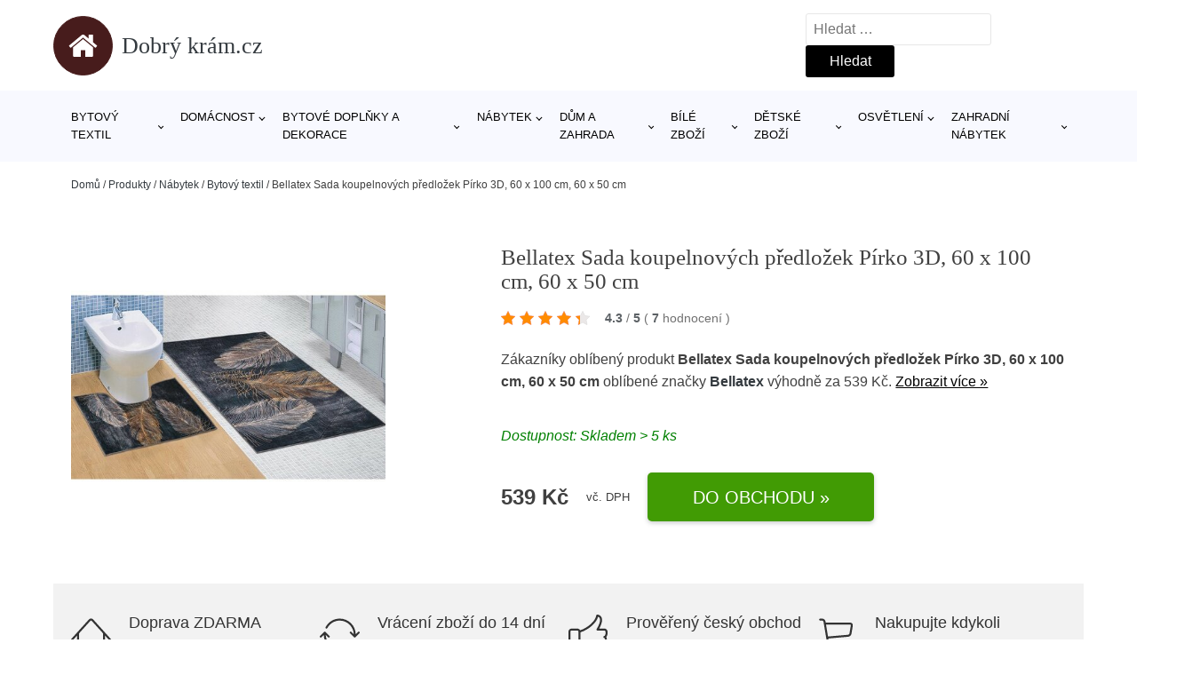

--- FILE ---
content_type: text/html; charset=UTF-8
request_url: https://www.dobrykram.cz/p/bellatex-sada-koupelnovych-predlozek-pirko-3d-60-x-100-cm-60-x-50-cm/
body_size: 19072
content:
<!DOCTYPE html>
<html lang="cs" prefix="og: https://ogp.me/ns#" >
<head>
<meta charset="UTF-8">
<meta name="viewport" content="width=device-width, initial-scale=1.0">
<!-- WP_HEAD() START -->
<!-- Optimalizace pro vyhledávače podle Rank Math - https://rankmath.com/ -->
<title>Bellatex Sada koupelnových předložek Pírko 3D, 60 x 100 cm, 60 x 50 cm | Dobrý krám.cz</title>
<meta name="description" content="Prohlédněte si produkt Bellatex Sada koupelnových předložek Pírko 3D, 60 x 100 cm, 60 x 50 cm od výrobce Bellatex za cenu 539 Kč."/>
<meta name="robots" content="follow, index, max-snippet:-1, max-video-preview:-1, max-image-preview:large"/>
<link rel="canonical" href="https://www.dobrykram.cz/p/bellatex-sada-koupelnovych-predlozek-pirko-3d-60-x-100-cm-60-x-50-cm/" />
<meta property="og:locale" content="cs_CZ" />
<meta property="og:type" content="article" />
<meta property="og:title" content="Bellatex Sada koupelnových předložek Pírko 3D, 60 x 100 cm, 60 x 50 cm | Dobrý krám.cz" />
<meta property="og:description" content="Prohlédněte si produkt Bellatex Sada koupelnových předložek Pírko 3D, 60 x 100 cm, 60 x 50 cm od výrobce Bellatex za cenu 539 Kč." />
<meta property="og:url" content="https://www.dobrykram.cz/p/bellatex-sada-koupelnovych-predlozek-pirko-3d-60-x-100-cm-60-x-50-cm/" />
<meta property="og:site_name" content="Dobrý krám.cz" />
<meta property="og:updated_time" content="2026-01-29T02:49:23+01:00" />
<meta property="og:image" content="https://www.dobrykram.cz/wp-content/uploads/2022/10/Bellatex-Sada-koupelnovych-predlozek-Pirko-3D-60-x-100-cm-60-x-50-cm-Bellatex.jpg" />
<meta property="og:image:secure_url" content="https://www.dobrykram.cz/wp-content/uploads/2022/10/Bellatex-Sada-koupelnovych-predlozek-Pirko-3D-60-x-100-cm-60-x-50-cm-Bellatex.jpg" />
<meta property="og:image:width" content="500" />
<meta property="og:image:height" content="500" />
<meta property="og:image:alt" content="Bellatex Sada koupelnových předložek Pírko 3D" />
<meta property="og:image:type" content="image/jpeg" />
<meta name="twitter:card" content="summary_large_image" />
<meta name="twitter:title" content="Bellatex Sada koupelnových předložek Pírko 3D, 60 x 100 cm, 60 x 50 cm | Dobrý krám.cz" />
<meta name="twitter:description" content="Prohlédněte si produkt Bellatex Sada koupelnových předložek Pírko 3D, 60 x 100 cm, 60 x 50 cm od výrobce Bellatex za cenu 539 Kč." />
<meta name="twitter:image" content="https://www.dobrykram.cz/wp-content/uploads/2022/10/Bellatex-Sada-koupelnovych-predlozek-Pirko-3D-60-x-100-cm-60-x-50-cm-Bellatex.jpg" />
<script type="application/ld+json" class="rank-math-schema">{"@context":"https://schema.org","@graph":[{"@type":"BreadcrumbList","@id":"https://www.dobrykram.cz/p/bellatex-sada-koupelnovych-predlozek-pirko-3d-60-x-100-cm-60-x-50-cm/#breadcrumb","itemListElement":[{"@type":"ListItem","position":"1","item":{"@id":"https://www.dobrykram.cz","name":"Dom\u016f"}},{"@type":"ListItem","position":"2","item":{"@id":"https://www.dobrykram.cz/p/","name":"Produkty"}},{"@type":"ListItem","position":"3","item":{"@id":"https://www.dobrykram.cz/c/nabytek/","name":"N\u00e1bytek"}},{"@type":"ListItem","position":"4","item":{"@id":"https://www.dobrykram.cz/c/bytovy-textil/","name":"Bytov\u00fd textil"}},{"@type":"ListItem","position":"5","item":{"@id":"https://www.dobrykram.cz/p/bellatex-sada-koupelnovych-predlozek-pirko-3d-60-x-100-cm-60-x-50-cm/","name":"Bellatex Sada koupelnov\u00fdch p\u0159edlo\u017eek P\u00edrko 3D, 60 x 100 cm, 60 x 50 cm"}}]}]}</script>
<!-- /Rank Math WordPress SEO plugin -->
<link rel="alternate" title="oEmbed (JSON)" type="application/json+oembed" href="https://www.dobrykram.cz/wp-json/oembed/1.0/embed?url=https%3A%2F%2Fwww.dobrykram.cz%2Fp%2Fbellatex-sada-koupelnovych-predlozek-pirko-3d-60-x-100-cm-60-x-50-cm%2F" />
<link rel="alternate" title="oEmbed (XML)" type="text/xml+oembed" href="https://www.dobrykram.cz/wp-json/oembed/1.0/embed?url=https%3A%2F%2Fwww.dobrykram.cz%2Fp%2Fbellatex-sada-koupelnovych-predlozek-pirko-3d-60-x-100-cm-60-x-50-cm%2F&#038;format=xml" />
<style id='wp-img-auto-sizes-contain-inline-css' type='text/css'>
img:is([sizes=auto i],[sizes^="auto," i]){contain-intrinsic-size:3000px 1500px}
/*# sourceURL=wp-img-auto-sizes-contain-inline-css */
</style>
<style id='classic-theme-styles-inline-css' type='text/css'>
/*! This file is auto-generated */
.wp-block-button__link{color:#fff;background-color:#32373c;border-radius:9999px;box-shadow:none;text-decoration:none;padding:calc(.667em + 2px) calc(1.333em + 2px);font-size:1.125em}.wp-block-file__button{background:#32373c;color:#fff;text-decoration:none}
/*# sourceURL=/wp-includes/css/classic-themes.min.css */
</style>
<link rel='stylesheet' id='kk-star-ratings-css' href='//www.dobrykram.cz/wp-content/cache/wpfc-minified/10jtonjt/4aokf.css' type='text/css' media='all' />
<style id='kk-star-ratings-inline-css' type='text/css'>
.kk-star-ratings .kksr-stars .kksr-star {
margin-right: 5px;
}
[dir="rtl"] .kk-star-ratings .kksr-stars .kksr-star {
margin-left: 5px;
margin-right: 0;
}
/*# sourceURL=kk-star-ratings-inline-css */
</style>
<link rel='stylesheet' id='oxygen-css' href='//www.dobrykram.cz/wp-content/cache/wpfc-minified/d49vugev/4aokf.css' type='text/css' media='all' />
<script type="text/javascript" src="https://www.dobrykram.cz/wp-includes/js/jquery/jquery.min.js?ver=3.7.1" id="jquery-core-js"></script>
<script type="text/javascript" id="search-filter-plugin-build-js-extra">
/* <![CDATA[ */
var SF_LDATA = {"ajax_url":"https://www.dobrykram.cz/wp-admin/admin-ajax.php","home_url":"https://www.dobrykram.cz/","extensions":[]};
//# sourceURL=search-filter-plugin-build-js-extra
/* ]]> */
</script>
<script type="text/javascript" src="https://www.dobrykram.cz/wp-content/plugins/search-filter-pro/public/assets/js/search-filter-build.min.js?ver=2.5.21" id="search-filter-plugin-build-js"></script>
<link rel="https://api.w.org/" href="https://www.dobrykram.cz/wp-json/" /><link rel="alternate" title="JSON" type="application/json" href="https://www.dobrykram.cz/wp-json/wp/v2/products/193417" /><link rel="EditURI" type="application/rsd+xml" title="RSD" href="https://www.dobrykram.cz/xmlrpc.php?rsd" />
<meta name="generator" content="WordPress 6.9" />
<link rel='shortlink' href='https://www.dobrykram.cz/?p=193417' />
<script type="application/ld+json">{
"@context" : "https://schema.org",
"@type" : "Product",
"name" : "Bellatex Sada koupelnov&yacute;ch předložek P&iacute;rko 3D, 60 x 100 cm, 60 x 50 cm",
"image" : "https://www.dobrykram.cz/wp-content/uploads/2022/10/Bellatex-Sada-koupelnovych-predlozek-Pirko-3D-60-x-100-cm-60-x-50-cm-Bellatex.jpg",
"description" : "﻿Koupelnov&aacute; sada s modern&iacute;m 3D potiskem, kter&aacute; se nikdy neokouk&aacute;. Vyrobeno z př&iacute;jemn&eacute;ho materi&aacute;lu. D&iacute;ky sv&yacute;m pestr&yacute;m barv&aacute;m rozz&aacute;ř&iacute; každou koupelnu. Předložky jsou opatřeny protiskluzov&yacute;m latexov&yacute;m n&aacute;těrem. Nedoporučujeme použ&iacute;vat aviv&aacute;žn&iacute; prostředky.",
"ean": "",
"gtin8": "",
"sku": "8592325092034",
"brand" : {
"@type" : "Brand",
"name" : "Bellatex"
},
"review": {
"@type": "Review",
"reviewRating": {
"@type": "Rating",
"ratingValue": "4.3",
"bestRating": "5"
},
"author": {
"@type": "Person",
"name": ""
}
},
"offers" : {
"@type" : "Offer",
"price" : "539",
"priceCurrency": "CZK",
"url" : "https://www.dobrykram.cz/p/bellatex-sada-koupelnovych-predlozek-pirko-3d-60-x-100-cm-60-x-50-cm/",
"itemCondition": "https://schema.org/NewCondition",
"availability": "https://schema.org/InStock"
},
"aggregateRating": {
"@type": "AggregateRating",
"ratingValue": "4.3",
"bestRating": "5",
"ratingCount": "7"
}
}</script><!-- Global site tag (gtag.js) - Google Analytics -->
<script async src="https://www.googletagmanager.com/gtag/js?id=G-S4DJX4SQJC"></script>
<script>
window.dataLayer = window.dataLayer || [];
function gtag(){dataLayer.push(arguments);}
gtag('js', new Date());
gtag('config', 'G-S4DJX4SQJC');
</script>
<link rel="icon" href="https://www.dobrykram.cz/wp-content/uploads/2021/10/favicon-150x150.png" sizes="32x32" />
<link rel="icon" href="https://www.dobrykram.cz/wp-content/uploads/2021/10/favicon.png" sizes="192x192" />
<link rel="apple-touch-icon" href="https://www.dobrykram.cz/wp-content/uploads/2021/10/favicon.png" />
<meta name="msapplication-TileImage" content="https://www.dobrykram.cz/wp-content/uploads/2021/10/favicon.png" />
<link rel='stylesheet' id='oxygen-cache-182422-css' href='//www.dobrykram.cz/wp-content/cache/wpfc-minified/9a13gkb3/4aokf.css' type='text/css' media='all' />
<link rel='stylesheet' id='oxygen-cache-182421-css' href='//www.dobrykram.cz/wp-content/cache/wpfc-minified/2zn39d2z/4aokf.css' type='text/css' media='all' />
<link rel='stylesheet' id='oxygen-universal-styles-css' href='//www.dobrykram.cz/wp-content/cache/wpfc-minified/244qxnjr/4aokf.css' type='text/css' media='all' />
<!-- END OF WP_HEAD() -->
<style id='global-styles-inline-css' type='text/css'>
:root{--wp--preset--aspect-ratio--square: 1;--wp--preset--aspect-ratio--4-3: 4/3;--wp--preset--aspect-ratio--3-4: 3/4;--wp--preset--aspect-ratio--3-2: 3/2;--wp--preset--aspect-ratio--2-3: 2/3;--wp--preset--aspect-ratio--16-9: 16/9;--wp--preset--aspect-ratio--9-16: 9/16;--wp--preset--color--black: #000000;--wp--preset--color--cyan-bluish-gray: #abb8c3;--wp--preset--color--white: #ffffff;--wp--preset--color--pale-pink: #f78da7;--wp--preset--color--vivid-red: #cf2e2e;--wp--preset--color--luminous-vivid-orange: #ff6900;--wp--preset--color--luminous-vivid-amber: #fcb900;--wp--preset--color--light-green-cyan: #7bdcb5;--wp--preset--color--vivid-green-cyan: #00d084;--wp--preset--color--pale-cyan-blue: #8ed1fc;--wp--preset--color--vivid-cyan-blue: #0693e3;--wp--preset--color--vivid-purple: #9b51e0;--wp--preset--gradient--vivid-cyan-blue-to-vivid-purple: linear-gradient(135deg,rgb(6,147,227) 0%,rgb(155,81,224) 100%);--wp--preset--gradient--light-green-cyan-to-vivid-green-cyan: linear-gradient(135deg,rgb(122,220,180) 0%,rgb(0,208,130) 100%);--wp--preset--gradient--luminous-vivid-amber-to-luminous-vivid-orange: linear-gradient(135deg,rgb(252,185,0) 0%,rgb(255,105,0) 100%);--wp--preset--gradient--luminous-vivid-orange-to-vivid-red: linear-gradient(135deg,rgb(255,105,0) 0%,rgb(207,46,46) 100%);--wp--preset--gradient--very-light-gray-to-cyan-bluish-gray: linear-gradient(135deg,rgb(238,238,238) 0%,rgb(169,184,195) 100%);--wp--preset--gradient--cool-to-warm-spectrum: linear-gradient(135deg,rgb(74,234,220) 0%,rgb(151,120,209) 20%,rgb(207,42,186) 40%,rgb(238,44,130) 60%,rgb(251,105,98) 80%,rgb(254,248,76) 100%);--wp--preset--gradient--blush-light-purple: linear-gradient(135deg,rgb(255,206,236) 0%,rgb(152,150,240) 100%);--wp--preset--gradient--blush-bordeaux: linear-gradient(135deg,rgb(254,205,165) 0%,rgb(254,45,45) 50%,rgb(107,0,62) 100%);--wp--preset--gradient--luminous-dusk: linear-gradient(135deg,rgb(255,203,112) 0%,rgb(199,81,192) 50%,rgb(65,88,208) 100%);--wp--preset--gradient--pale-ocean: linear-gradient(135deg,rgb(255,245,203) 0%,rgb(182,227,212) 50%,rgb(51,167,181) 100%);--wp--preset--gradient--electric-grass: linear-gradient(135deg,rgb(202,248,128) 0%,rgb(113,206,126) 100%);--wp--preset--gradient--midnight: linear-gradient(135deg,rgb(2,3,129) 0%,rgb(40,116,252) 100%);--wp--preset--font-size--small: 13px;--wp--preset--font-size--medium: 20px;--wp--preset--font-size--large: 36px;--wp--preset--font-size--x-large: 42px;--wp--preset--spacing--20: 0.44rem;--wp--preset--spacing--30: 0.67rem;--wp--preset--spacing--40: 1rem;--wp--preset--spacing--50: 1.5rem;--wp--preset--spacing--60: 2.25rem;--wp--preset--spacing--70: 3.38rem;--wp--preset--spacing--80: 5.06rem;--wp--preset--shadow--natural: 6px 6px 9px rgba(0, 0, 0, 0.2);--wp--preset--shadow--deep: 12px 12px 50px rgba(0, 0, 0, 0.4);--wp--preset--shadow--sharp: 6px 6px 0px rgba(0, 0, 0, 0.2);--wp--preset--shadow--outlined: 6px 6px 0px -3px rgb(255, 255, 255), 6px 6px rgb(0, 0, 0);--wp--preset--shadow--crisp: 6px 6px 0px rgb(0, 0, 0);}:where(.is-layout-flex){gap: 0.5em;}:where(.is-layout-grid){gap: 0.5em;}body .is-layout-flex{display: flex;}.is-layout-flex{flex-wrap: wrap;align-items: center;}.is-layout-flex > :is(*, div){margin: 0;}body .is-layout-grid{display: grid;}.is-layout-grid > :is(*, div){margin: 0;}:where(.wp-block-columns.is-layout-flex){gap: 2em;}:where(.wp-block-columns.is-layout-grid){gap: 2em;}:where(.wp-block-post-template.is-layout-flex){gap: 1.25em;}:where(.wp-block-post-template.is-layout-grid){gap: 1.25em;}.has-black-color{color: var(--wp--preset--color--black) !important;}.has-cyan-bluish-gray-color{color: var(--wp--preset--color--cyan-bluish-gray) !important;}.has-white-color{color: var(--wp--preset--color--white) !important;}.has-pale-pink-color{color: var(--wp--preset--color--pale-pink) !important;}.has-vivid-red-color{color: var(--wp--preset--color--vivid-red) !important;}.has-luminous-vivid-orange-color{color: var(--wp--preset--color--luminous-vivid-orange) !important;}.has-luminous-vivid-amber-color{color: var(--wp--preset--color--luminous-vivid-amber) !important;}.has-light-green-cyan-color{color: var(--wp--preset--color--light-green-cyan) !important;}.has-vivid-green-cyan-color{color: var(--wp--preset--color--vivid-green-cyan) !important;}.has-pale-cyan-blue-color{color: var(--wp--preset--color--pale-cyan-blue) !important;}.has-vivid-cyan-blue-color{color: var(--wp--preset--color--vivid-cyan-blue) !important;}.has-vivid-purple-color{color: var(--wp--preset--color--vivid-purple) !important;}.has-black-background-color{background-color: var(--wp--preset--color--black) !important;}.has-cyan-bluish-gray-background-color{background-color: var(--wp--preset--color--cyan-bluish-gray) !important;}.has-white-background-color{background-color: var(--wp--preset--color--white) !important;}.has-pale-pink-background-color{background-color: var(--wp--preset--color--pale-pink) !important;}.has-vivid-red-background-color{background-color: var(--wp--preset--color--vivid-red) !important;}.has-luminous-vivid-orange-background-color{background-color: var(--wp--preset--color--luminous-vivid-orange) !important;}.has-luminous-vivid-amber-background-color{background-color: var(--wp--preset--color--luminous-vivid-amber) !important;}.has-light-green-cyan-background-color{background-color: var(--wp--preset--color--light-green-cyan) !important;}.has-vivid-green-cyan-background-color{background-color: var(--wp--preset--color--vivid-green-cyan) !important;}.has-pale-cyan-blue-background-color{background-color: var(--wp--preset--color--pale-cyan-blue) !important;}.has-vivid-cyan-blue-background-color{background-color: var(--wp--preset--color--vivid-cyan-blue) !important;}.has-vivid-purple-background-color{background-color: var(--wp--preset--color--vivid-purple) !important;}.has-black-border-color{border-color: var(--wp--preset--color--black) !important;}.has-cyan-bluish-gray-border-color{border-color: var(--wp--preset--color--cyan-bluish-gray) !important;}.has-white-border-color{border-color: var(--wp--preset--color--white) !important;}.has-pale-pink-border-color{border-color: var(--wp--preset--color--pale-pink) !important;}.has-vivid-red-border-color{border-color: var(--wp--preset--color--vivid-red) !important;}.has-luminous-vivid-orange-border-color{border-color: var(--wp--preset--color--luminous-vivid-orange) !important;}.has-luminous-vivid-amber-border-color{border-color: var(--wp--preset--color--luminous-vivid-amber) !important;}.has-light-green-cyan-border-color{border-color: var(--wp--preset--color--light-green-cyan) !important;}.has-vivid-green-cyan-border-color{border-color: var(--wp--preset--color--vivid-green-cyan) !important;}.has-pale-cyan-blue-border-color{border-color: var(--wp--preset--color--pale-cyan-blue) !important;}.has-vivid-cyan-blue-border-color{border-color: var(--wp--preset--color--vivid-cyan-blue) !important;}.has-vivid-purple-border-color{border-color: var(--wp--preset--color--vivid-purple) !important;}.has-vivid-cyan-blue-to-vivid-purple-gradient-background{background: var(--wp--preset--gradient--vivid-cyan-blue-to-vivid-purple) !important;}.has-light-green-cyan-to-vivid-green-cyan-gradient-background{background: var(--wp--preset--gradient--light-green-cyan-to-vivid-green-cyan) !important;}.has-luminous-vivid-amber-to-luminous-vivid-orange-gradient-background{background: var(--wp--preset--gradient--luminous-vivid-amber-to-luminous-vivid-orange) !important;}.has-luminous-vivid-orange-to-vivid-red-gradient-background{background: var(--wp--preset--gradient--luminous-vivid-orange-to-vivid-red) !important;}.has-very-light-gray-to-cyan-bluish-gray-gradient-background{background: var(--wp--preset--gradient--very-light-gray-to-cyan-bluish-gray) !important;}.has-cool-to-warm-spectrum-gradient-background{background: var(--wp--preset--gradient--cool-to-warm-spectrum) !important;}.has-blush-light-purple-gradient-background{background: var(--wp--preset--gradient--blush-light-purple) !important;}.has-blush-bordeaux-gradient-background{background: var(--wp--preset--gradient--blush-bordeaux) !important;}.has-luminous-dusk-gradient-background{background: var(--wp--preset--gradient--luminous-dusk) !important;}.has-pale-ocean-gradient-background{background: var(--wp--preset--gradient--pale-ocean) !important;}.has-electric-grass-gradient-background{background: var(--wp--preset--gradient--electric-grass) !important;}.has-midnight-gradient-background{background: var(--wp--preset--gradient--midnight) !important;}.has-small-font-size{font-size: var(--wp--preset--font-size--small) !important;}.has-medium-font-size{font-size: var(--wp--preset--font-size--medium) !important;}.has-large-font-size{font-size: var(--wp--preset--font-size--large) !important;}.has-x-large-font-size{font-size: var(--wp--preset--font-size--x-large) !important;}
/*# sourceURL=global-styles-inline-css */
</style>
</head>
<body class="wp-singular products-template-default single single-products postid-193417 wp-theme-oxygen-is-not-a-theme  wp-embed-responsive oxygen-body" >
<header id="_header-1-25" class="oxy-header-wrapper oxy-overlay-header oxy-header" ><div id="logo-header-row" class="oxy-header-row" ><div class="oxy-header-container"><div id="_header_left-3-25" class="oxy-header-left" ><a id="link-78-25" class="ct-link" href="/" target="_self"  ><div id="fancy_icon-86-25" class="ct-fancy-icon" ><svg id="svg-fancy_icon-86-25"><use xlink:href="#FontAwesomeicon-home"></use></svg></div><span id="shortcode-79-25" class="ct-shortcode logo-top" >Dobrý krám.cz</span></a></div><div id="_header_center-4-25" class="oxy-header-center" ></div><div id="_header_right-5-25" class="oxy-header-right" >
<div id="_search_form-17-25" class="oxy-search-form" >
<form role="search" method="get" class="search-form" action="https://www.dobrykram.cz/">
<label>
<span class="screen-reader-text">Vyhledávání</span>
<input type="search" class="search-field" placeholder="Hledat &hellip;" value="" name="s" />
</label>
<input type="submit" class="search-submit" value="Hledat" />
</form>                </div>
<nav id="_nav_menu-53-25" class="oxy-nav-menu oxy-nav-menu-dropdowns oxy-nav-menu-dropdown-arrow" ><div class='oxy-menu-toggle'><div class='oxy-nav-menu-hamburger-wrap'><div class='oxy-nav-menu-hamburger'><div class='oxy-nav-menu-hamburger-line'></div><div class='oxy-nav-menu-hamburger-line'></div><div class='oxy-nav-menu-hamburger-line'></div></div></div></div><div class="menu-hlavni-menu-container"><ul id="menu-hlavni-menu" class="oxy-nav-menu-list"><li id="menu-item-216182" class="menu-item menu-item-type-taxonomy menu-item-object-product_category current-products-ancestor current-menu-parent current-products-parent menu-item-has-children menu-item-216182"><a href="https://www.dobrykram.cz/c/bytovy-textil/">Bytový textil</a>
<ul class="sub-menu">
<li id="menu-item-216183" class="menu-item menu-item-type-taxonomy menu-item-object-product_category menu-item-216183"><a href="https://www.dobrykram.cz/c/bytovy-textil-do-loznice/">Bytový textil do ložnice</a></li>
<li id="menu-item-216206" class="menu-item menu-item-type-taxonomy menu-item-object-product_category menu-item-216206"><a href="https://www.dobrykram.cz/c/bytovy-textil-do-kuchyne/">Bytový textil do kuchyně</a></li>
<li id="menu-item-216207" class="menu-item menu-item-type-taxonomy menu-item-object-product_category current-products-ancestor current-menu-parent current-products-parent menu-item-216207"><a href="https://www.dobrykram.cz/c/bytovy-textil-do-obyvaciho-pokoje/">Bytový textil do obývacího pokoje</a></li>
<li id="menu-item-216208" class="menu-item menu-item-type-taxonomy menu-item-object-product_category menu-item-216208"><a href="https://www.dobrykram.cz/c/rucniky/">Ručníky</a></li>
<li id="menu-item-216209" class="menu-item menu-item-type-taxonomy menu-item-object-product_category menu-item-216209"><a href="https://www.dobrykram.cz/c/zavesy/">Závěsy</a></li>
</ul>
</li>
<li id="menu-item-216193" class="menu-item menu-item-type-taxonomy menu-item-object-product_category menu-item-has-children menu-item-216193"><a href="https://www.dobrykram.cz/c/domacnost/">Domácnost</a>
<ul class="sub-menu">
<li id="menu-item-216194" class="menu-item menu-item-type-taxonomy menu-item-object-product_category menu-item-216194"><a href="https://www.dobrykram.cz/c/doplnky-do-kuchyne/">Doplňky do kuchyně</a></li>
<li id="menu-item-216195" class="menu-item menu-item-type-taxonomy menu-item-object-product_category menu-item-216195"><a href="https://www.dobrykram.cz/c/cistici-prostredky-v-domacnosti/">Čisticí prostředky v domácnosti</a></li>
<li id="menu-item-216196" class="menu-item menu-item-type-taxonomy menu-item-object-product_category menu-item-216196"><a href="https://www.dobrykram.cz/c/domovni-alarmy/">Domovní alarmy</a></li>
</ul>
</li>
<li id="menu-item-216184" class="menu-item menu-item-type-taxonomy menu-item-object-product_category menu-item-has-children menu-item-216184"><a href="https://www.dobrykram.cz/c/bytove-doplnky-a-dekorace/">Bytové doplňky a dekorace</a>
<ul class="sub-menu">
<li id="menu-item-216200" class="menu-item menu-item-type-taxonomy menu-item-object-product_category menu-item-216200"><a href="https://www.dobrykram.cz/c/doplnky-do-loznice/">Doplňky do ložnice</a></li>
<li id="menu-item-216201" class="menu-item menu-item-type-taxonomy menu-item-object-product_category menu-item-216201"><a href="https://www.dobrykram.cz/c/vanocni-dekorace/">Vánoční dekorace</a></li>
<li id="menu-item-216202" class="menu-item menu-item-type-taxonomy menu-item-object-product_category menu-item-216202"><a href="https://www.dobrykram.cz/c/hodiny-a-budiky/">Hodiny a budíky</a></li>
<li id="menu-item-216203" class="menu-item menu-item-type-taxonomy menu-item-object-product_category menu-item-216203"><a href="https://www.dobrykram.cz/c/bytove-dekorace/">Bytové dekorace</a></li>
<li id="menu-item-216204" class="menu-item menu-item-type-taxonomy menu-item-object-product_category menu-item-216204"><a href="https://www.dobrykram.cz/c/kvetiny-a-stojany/">Květiny a stojany</a></li>
<li id="menu-item-216205" class="menu-item menu-item-type-taxonomy menu-item-object-product_category menu-item-216205"><a href="https://www.dobrykram.cz/c/svicny/">Svícny</a></li>
</ul>
</li>
<li id="menu-item-385436" class="menu-item menu-item-type-taxonomy menu-item-object-product_category menu-item-has-children menu-item-385436"><a href="https://www.dobrykram.cz/c/nabytek-bydleni-a-doplnky/">Nábytek</a>
<ul class="sub-menu">
<li id="menu-item-385437" class="menu-item menu-item-type-taxonomy menu-item-object-product_category menu-item-385437"><a href="https://www.dobrykram.cz/c/sedaci-soupravy-a-pohovky/">Sedací soupravy a pohovky</a></li>
<li id="menu-item-385438" class="menu-item menu-item-type-taxonomy menu-item-object-product_category menu-item-385438"><a href="https://www.dobrykram.cz/c/stoly-a-stolky/">Stoly a stolky</a></li>
<li id="menu-item-385439" class="menu-item menu-item-type-taxonomy menu-item-object-product_category menu-item-385439"><a href="https://www.dobrykram.cz/c/zidle-a-stolicky-nabytek-bydleni-a-doplnky/">Židle a stoličky</a></li>
<li id="menu-item-385441" class="menu-item menu-item-type-taxonomy menu-item-object-product_category menu-item-385441"><a href="https://www.dobrykram.cz/c/ulozne-prostory/">Úložné prostory</a></li>
<li id="menu-item-385444" class="menu-item menu-item-type-taxonomy menu-item-object-product_category menu-item-385444"><a href="https://www.dobrykram.cz/c/kresla-a-sezeni-nabytek-bydleni-a-doplnky/">Křesla a sezení</a></li>
<li id="menu-item-385445" class="menu-item menu-item-type-taxonomy menu-item-object-product_category menu-item-385445"><a href="https://www.dobrykram.cz/c/skrine-a-komody/">Skříně a komody</a></li>
<li id="menu-item-385446" class="menu-item menu-item-type-taxonomy menu-item-object-product_category menu-item-385446"><a href="https://www.dobrykram.cz/c/postele-a-rosty/">Postele a rošty</a></li>
<li id="menu-item-385448" class="menu-item menu-item-type-taxonomy menu-item-object-product_category menu-item-385448"><a href="https://www.dobrykram.cz/c/zahradni-nabytek-nabytek-bydleni-a-doplnky/">Zahradní nábytek</a></li>
<li id="menu-item-385452" class="menu-item menu-item-type-taxonomy menu-item-object-product_category menu-item-385452"><a href="https://www.dobrykram.cz/c/koupelnovy-nabytek-nabytek-bydleni-a-doplnky/">Koupelnový nábytek</a></li>
<li id="menu-item-385453" class="menu-item menu-item-type-taxonomy menu-item-object-product_category menu-item-385453"><a href="https://www.dobrykram.cz/c/detsky-nabytek-nabytek-bydleni-a-doplnky/">Dětský nábytek</a></li>
</ul>
</li>
<li id="menu-item-216185" class="menu-item menu-item-type-taxonomy menu-item-object-product_category menu-item-has-children menu-item-216185"><a href="https://www.dobrykram.cz/c/dum-a-zahrada/">Dům a zahrada</a>
<ul class="sub-menu">
<li id="menu-item-216197" class="menu-item menu-item-type-taxonomy menu-item-object-product_category menu-item-216197"><a href="https://www.dobrykram.cz/c/zahrada/">Zahrada</a></li>
<li id="menu-item-216198" class="menu-item menu-item-type-taxonomy menu-item-object-product_category menu-item-216198"><a href="https://www.dobrykram.cz/c/dilna/">Dílna</a></li>
<li id="menu-item-216199" class="menu-item menu-item-type-taxonomy menu-item-object-product_category menu-item-216199"><a href="https://www.dobrykram.cz/c/bazeny-a-doplnky/">Bazény a doplňky</a></li>
</ul>
</li>
<li id="menu-item-216187" class="menu-item menu-item-type-taxonomy menu-item-object-product_category menu-item-has-children menu-item-216187"><a href="https://www.dobrykram.cz/c/bile-zbozi/">Bílé zboží</a>
<ul class="sub-menu">
<li id="menu-item-216190" class="menu-item menu-item-type-taxonomy menu-item-object-product_category menu-item-216190"><a href="https://www.dobrykram.cz/c/male-spotrebice/">Malé spotřebiče</a></li>
<li id="menu-item-216191" class="menu-item menu-item-type-taxonomy menu-item-object-product_category menu-item-216191"><a href="https://www.dobrykram.cz/c/klima/">Klima</a></li>
<li id="menu-item-216192" class="menu-item menu-item-type-taxonomy menu-item-object-product_category menu-item-216192"><a href="https://www.dobrykram.cz/c/velke-spotrebice/">Velké spotřebiče</a></li>
</ul>
</li>
<li id="menu-item-216188" class="menu-item menu-item-type-taxonomy menu-item-object-product_category menu-item-has-children menu-item-216188"><a href="https://www.dobrykram.cz/c/detske-zbozi/">Dětské zboží</a>
<ul class="sub-menu">
<li id="menu-item-216217" class="menu-item menu-item-type-taxonomy menu-item-object-product_category menu-item-216217"><a href="https://www.dobrykram.cz/c/hracky/">Hračky</a></li>
<li id="menu-item-216218" class="menu-item menu-item-type-taxonomy menu-item-object-product_category menu-item-216218"><a href="https://www.dobrykram.cz/c/detske-deky/">Dětské deky</a></li>
<li id="menu-item-216219" class="menu-item menu-item-type-taxonomy menu-item-object-product_category menu-item-216219"><a href="https://www.dobrykram.cz/c/skolni-potreby/">Školní potřeby</a></li>
<li id="menu-item-216220" class="menu-item menu-item-type-taxonomy menu-item-object-product_category menu-item-216220"><a href="https://www.dobrykram.cz/c/vozitka/">Vozítka</a></li>
</ul>
</li>
<li id="menu-item-385457" class="menu-item menu-item-type-taxonomy menu-item-object-product_category menu-item-has-children menu-item-385457"><a href="https://www.dobrykram.cz/c/osvetleni-bydleni-a-doplnky/">Osvětlení</a>
<ul class="sub-menu">
<li id="menu-item-385458" class="menu-item menu-item-type-taxonomy menu-item-object-product_category menu-item-385458"><a href="https://www.dobrykram.cz/c/svitidla-osvetleni-bydleni-a-doplnky/">Svítidla</a></li>
<li id="menu-item-385462" class="menu-item menu-item-type-taxonomy menu-item-object-product_category menu-item-385462"><a href="https://www.dobrykram.cz/c/lampicky/">Lampičky</a></li>
<li id="menu-item-385464" class="menu-item menu-item-type-taxonomy menu-item-object-product_category menu-item-385464"><a href="https://www.dobrykram.cz/c/prislusenstvi-ke-svitidlum/">Příslušenství ke svítidlům</a></li>
<li id="menu-item-385465" class="menu-item menu-item-type-taxonomy menu-item-object-product_category menu-item-385465"><a href="https://www.dobrykram.cz/c/stojaci-lampy/">Stojací lampy</a></li>
</ul>
</li>
<li id="menu-item-216210" class="menu-item menu-item-type-taxonomy menu-item-object-product_category menu-item-has-children menu-item-216210"><a href="https://www.dobrykram.cz/c/zahradni-nabytek/">Zahradní nábytek</a>
<ul class="sub-menu">
<li id="menu-item-216211" class="menu-item menu-item-type-taxonomy menu-item-object-product_category menu-item-216211"><a href="https://www.dobrykram.cz/c/zahradni-slunecniky-a-doplnky/">Zahradní slunečníky a doplňky</a></li>
<li id="menu-item-216212" class="menu-item menu-item-type-taxonomy menu-item-object-product_category menu-item-216212"><a href="https://www.dobrykram.cz/c/zahradni-houpacky/">Zahradní houpačky</a></li>
<li id="menu-item-216213" class="menu-item menu-item-type-taxonomy menu-item-object-product_category menu-item-216213"><a href="https://www.dobrykram.cz/c/zahradni-altany/">Zahradní altány</a></li>
<li id="menu-item-216214" class="menu-item menu-item-type-taxonomy menu-item-object-product_category menu-item-216214"><a href="https://www.dobrykram.cz/c/zahradni-sestavy/">Zahradní sestavy</a></li>
</ul>
</li>
</ul></div></nav></div></div></div><div id="nav-header-row" class="oxy-header-row" ><div class="oxy-header-container"><div id="_header_left-12-25" class="oxy-header-left" ></div><div id="_header_center-13-25" class="oxy-header-center" ><nav id="_nav_menu-15-25" class="oxy-nav-menu oxy-nav-menu-dropdowns oxy-nav-menu-dropdown-arrow" ><div class='oxy-menu-toggle'><div class='oxy-nav-menu-hamburger-wrap'><div class='oxy-nav-menu-hamburger'><div class='oxy-nav-menu-hamburger-line'></div><div class='oxy-nav-menu-hamburger-line'></div><div class='oxy-nav-menu-hamburger-line'></div></div></div></div><div class="menu-hlavni-menu-container"><ul id="menu-hlavni-menu-1" class="oxy-nav-menu-list"><li class="menu-item menu-item-type-taxonomy menu-item-object-product_category current-products-ancestor current-menu-parent current-products-parent menu-item-has-children menu-item-216182"><a href="https://www.dobrykram.cz/c/bytovy-textil/">Bytový textil</a>
<ul class="sub-menu">
<li class="menu-item menu-item-type-taxonomy menu-item-object-product_category menu-item-216183"><a href="https://www.dobrykram.cz/c/bytovy-textil-do-loznice/">Bytový textil do ložnice</a></li>
<li class="menu-item menu-item-type-taxonomy menu-item-object-product_category menu-item-216206"><a href="https://www.dobrykram.cz/c/bytovy-textil-do-kuchyne/">Bytový textil do kuchyně</a></li>
<li class="menu-item menu-item-type-taxonomy menu-item-object-product_category current-products-ancestor current-menu-parent current-products-parent menu-item-216207"><a href="https://www.dobrykram.cz/c/bytovy-textil-do-obyvaciho-pokoje/">Bytový textil do obývacího pokoje</a></li>
<li class="menu-item menu-item-type-taxonomy menu-item-object-product_category menu-item-216208"><a href="https://www.dobrykram.cz/c/rucniky/">Ručníky</a></li>
<li class="menu-item menu-item-type-taxonomy menu-item-object-product_category menu-item-216209"><a href="https://www.dobrykram.cz/c/zavesy/">Závěsy</a></li>
</ul>
</li>
<li class="menu-item menu-item-type-taxonomy menu-item-object-product_category menu-item-has-children menu-item-216193"><a href="https://www.dobrykram.cz/c/domacnost/">Domácnost</a>
<ul class="sub-menu">
<li class="menu-item menu-item-type-taxonomy menu-item-object-product_category menu-item-216194"><a href="https://www.dobrykram.cz/c/doplnky-do-kuchyne/">Doplňky do kuchyně</a></li>
<li class="menu-item menu-item-type-taxonomy menu-item-object-product_category menu-item-216195"><a href="https://www.dobrykram.cz/c/cistici-prostredky-v-domacnosti/">Čisticí prostředky v domácnosti</a></li>
<li class="menu-item menu-item-type-taxonomy menu-item-object-product_category menu-item-216196"><a href="https://www.dobrykram.cz/c/domovni-alarmy/">Domovní alarmy</a></li>
</ul>
</li>
<li class="menu-item menu-item-type-taxonomy menu-item-object-product_category menu-item-has-children menu-item-216184"><a href="https://www.dobrykram.cz/c/bytove-doplnky-a-dekorace/">Bytové doplňky a dekorace</a>
<ul class="sub-menu">
<li class="menu-item menu-item-type-taxonomy menu-item-object-product_category menu-item-216200"><a href="https://www.dobrykram.cz/c/doplnky-do-loznice/">Doplňky do ložnice</a></li>
<li class="menu-item menu-item-type-taxonomy menu-item-object-product_category menu-item-216201"><a href="https://www.dobrykram.cz/c/vanocni-dekorace/">Vánoční dekorace</a></li>
<li class="menu-item menu-item-type-taxonomy menu-item-object-product_category menu-item-216202"><a href="https://www.dobrykram.cz/c/hodiny-a-budiky/">Hodiny a budíky</a></li>
<li class="menu-item menu-item-type-taxonomy menu-item-object-product_category menu-item-216203"><a href="https://www.dobrykram.cz/c/bytove-dekorace/">Bytové dekorace</a></li>
<li class="menu-item menu-item-type-taxonomy menu-item-object-product_category menu-item-216204"><a href="https://www.dobrykram.cz/c/kvetiny-a-stojany/">Květiny a stojany</a></li>
<li class="menu-item menu-item-type-taxonomy menu-item-object-product_category menu-item-216205"><a href="https://www.dobrykram.cz/c/svicny/">Svícny</a></li>
</ul>
</li>
<li class="menu-item menu-item-type-taxonomy menu-item-object-product_category menu-item-has-children menu-item-385436"><a href="https://www.dobrykram.cz/c/nabytek-bydleni-a-doplnky/">Nábytek</a>
<ul class="sub-menu">
<li class="menu-item menu-item-type-taxonomy menu-item-object-product_category menu-item-385437"><a href="https://www.dobrykram.cz/c/sedaci-soupravy-a-pohovky/">Sedací soupravy a pohovky</a></li>
<li class="menu-item menu-item-type-taxonomy menu-item-object-product_category menu-item-385438"><a href="https://www.dobrykram.cz/c/stoly-a-stolky/">Stoly a stolky</a></li>
<li class="menu-item menu-item-type-taxonomy menu-item-object-product_category menu-item-385439"><a href="https://www.dobrykram.cz/c/zidle-a-stolicky-nabytek-bydleni-a-doplnky/">Židle a stoličky</a></li>
<li class="menu-item menu-item-type-taxonomy menu-item-object-product_category menu-item-385441"><a href="https://www.dobrykram.cz/c/ulozne-prostory/">Úložné prostory</a></li>
<li class="menu-item menu-item-type-taxonomy menu-item-object-product_category menu-item-385444"><a href="https://www.dobrykram.cz/c/kresla-a-sezeni-nabytek-bydleni-a-doplnky/">Křesla a sezení</a></li>
<li class="menu-item menu-item-type-taxonomy menu-item-object-product_category menu-item-385445"><a href="https://www.dobrykram.cz/c/skrine-a-komody/">Skříně a komody</a></li>
<li class="menu-item menu-item-type-taxonomy menu-item-object-product_category menu-item-385446"><a href="https://www.dobrykram.cz/c/postele-a-rosty/">Postele a rošty</a></li>
<li class="menu-item menu-item-type-taxonomy menu-item-object-product_category menu-item-385448"><a href="https://www.dobrykram.cz/c/zahradni-nabytek-nabytek-bydleni-a-doplnky/">Zahradní nábytek</a></li>
<li class="menu-item menu-item-type-taxonomy menu-item-object-product_category menu-item-385452"><a href="https://www.dobrykram.cz/c/koupelnovy-nabytek-nabytek-bydleni-a-doplnky/">Koupelnový nábytek</a></li>
<li class="menu-item menu-item-type-taxonomy menu-item-object-product_category menu-item-385453"><a href="https://www.dobrykram.cz/c/detsky-nabytek-nabytek-bydleni-a-doplnky/">Dětský nábytek</a></li>
</ul>
</li>
<li class="menu-item menu-item-type-taxonomy menu-item-object-product_category menu-item-has-children menu-item-216185"><a href="https://www.dobrykram.cz/c/dum-a-zahrada/">Dům a zahrada</a>
<ul class="sub-menu">
<li class="menu-item menu-item-type-taxonomy menu-item-object-product_category menu-item-216197"><a href="https://www.dobrykram.cz/c/zahrada/">Zahrada</a></li>
<li class="menu-item menu-item-type-taxonomy menu-item-object-product_category menu-item-216198"><a href="https://www.dobrykram.cz/c/dilna/">Dílna</a></li>
<li class="menu-item menu-item-type-taxonomy menu-item-object-product_category menu-item-216199"><a href="https://www.dobrykram.cz/c/bazeny-a-doplnky/">Bazény a doplňky</a></li>
</ul>
</li>
<li class="menu-item menu-item-type-taxonomy menu-item-object-product_category menu-item-has-children menu-item-216187"><a href="https://www.dobrykram.cz/c/bile-zbozi/">Bílé zboží</a>
<ul class="sub-menu">
<li class="menu-item menu-item-type-taxonomy menu-item-object-product_category menu-item-216190"><a href="https://www.dobrykram.cz/c/male-spotrebice/">Malé spotřebiče</a></li>
<li class="menu-item menu-item-type-taxonomy menu-item-object-product_category menu-item-216191"><a href="https://www.dobrykram.cz/c/klima/">Klima</a></li>
<li class="menu-item menu-item-type-taxonomy menu-item-object-product_category menu-item-216192"><a href="https://www.dobrykram.cz/c/velke-spotrebice/">Velké spotřebiče</a></li>
</ul>
</li>
<li class="menu-item menu-item-type-taxonomy menu-item-object-product_category menu-item-has-children menu-item-216188"><a href="https://www.dobrykram.cz/c/detske-zbozi/">Dětské zboží</a>
<ul class="sub-menu">
<li class="menu-item menu-item-type-taxonomy menu-item-object-product_category menu-item-216217"><a href="https://www.dobrykram.cz/c/hracky/">Hračky</a></li>
<li class="menu-item menu-item-type-taxonomy menu-item-object-product_category menu-item-216218"><a href="https://www.dobrykram.cz/c/detske-deky/">Dětské deky</a></li>
<li class="menu-item menu-item-type-taxonomy menu-item-object-product_category menu-item-216219"><a href="https://www.dobrykram.cz/c/skolni-potreby/">Školní potřeby</a></li>
<li class="menu-item menu-item-type-taxonomy menu-item-object-product_category menu-item-216220"><a href="https://www.dobrykram.cz/c/vozitka/">Vozítka</a></li>
</ul>
</li>
<li class="menu-item menu-item-type-taxonomy menu-item-object-product_category menu-item-has-children menu-item-385457"><a href="https://www.dobrykram.cz/c/osvetleni-bydleni-a-doplnky/">Osvětlení</a>
<ul class="sub-menu">
<li class="menu-item menu-item-type-taxonomy menu-item-object-product_category menu-item-385458"><a href="https://www.dobrykram.cz/c/svitidla-osvetleni-bydleni-a-doplnky/">Svítidla</a></li>
<li class="menu-item menu-item-type-taxonomy menu-item-object-product_category menu-item-385462"><a href="https://www.dobrykram.cz/c/lampicky/">Lampičky</a></li>
<li class="menu-item menu-item-type-taxonomy menu-item-object-product_category menu-item-385464"><a href="https://www.dobrykram.cz/c/prislusenstvi-ke-svitidlum/">Příslušenství ke svítidlům</a></li>
<li class="menu-item menu-item-type-taxonomy menu-item-object-product_category menu-item-385465"><a href="https://www.dobrykram.cz/c/stojaci-lampy/">Stojací lampy</a></li>
</ul>
</li>
<li class="menu-item menu-item-type-taxonomy menu-item-object-product_category menu-item-has-children menu-item-216210"><a href="https://www.dobrykram.cz/c/zahradni-nabytek/">Zahradní nábytek</a>
<ul class="sub-menu">
<li class="menu-item menu-item-type-taxonomy menu-item-object-product_category menu-item-216211"><a href="https://www.dobrykram.cz/c/zahradni-slunecniky-a-doplnky/">Zahradní slunečníky a doplňky</a></li>
<li class="menu-item menu-item-type-taxonomy menu-item-object-product_category menu-item-216212"><a href="https://www.dobrykram.cz/c/zahradni-houpacky/">Zahradní houpačky</a></li>
<li class="menu-item menu-item-type-taxonomy menu-item-object-product_category menu-item-216213"><a href="https://www.dobrykram.cz/c/zahradni-altany/">Zahradní altány</a></li>
<li class="menu-item menu-item-type-taxonomy menu-item-object-product_category menu-item-216214"><a href="https://www.dobrykram.cz/c/zahradni-sestavy/">Zahradní sestavy</a></li>
</ul>
</li>
</ul></div></nav></div><div id="_header_right-14-25" class="oxy-header-right" ></div></div></div></header>
<div id="section-62-25" class=" ct-section breadcrumb-container" ><div class="ct-section-inner-wrap"><div id="code_block-66-25" class="ct-code-block breadcrumb-code" ><nav aria-label="breadcrumbs" class="rank-math-breadcrumb"><p><a href="https://www.dobrykram.cz">Domů</a><span class="separator"> / </span><a href="https://www.dobrykram.cz/p/">Produkty</a><span class="separator"> / </span><a href="https://www.dobrykram.cz/c/nabytek/">Nábytek</a><span class="separator"> / </span><a href="https://www.dobrykram.cz/c/bytovy-textil/">Bytový textil</a><span class="separator"> / </span><span class="last">Bellatex Sada koupelnových předložek Pírko 3D, 60 x 100 cm, 60 x 50 cm</span></p></nav></div></div></div><section id="section-2-145" class=" ct-section" ><div class="ct-section-inner-wrap"><div id="new_columns-4-145" class="ct-new-columns product-hero-column-container" ><div id="div_block-5-145" class="ct-div-block" ><a id="link-1642-145" class="ct-link" href="https://go.dognet.com/?chid=LTqfGDCe&#038;url=https://www.4home.cz/koupelnova-sada-3d-tisk-pirko,-60-x-100-cm,-60-x-50-cm-/" target="_self" rel="nofollow noopener" ><img  id="image-7-145" alt="Bellatex Sada koupelnových předložek Pírko 3D" src="https://www.dobrykram.cz/wp-content/uploads/2022/10/Bellatex-Sada-koupelnovych-predlozek-Pirko-3D-60-x-100-cm-60-x-50-cm-Bellatex.jpg" class="ct-image"/></a></div><div id="div_block-6-145" class="ct-div-block" ><h1 id="headline-12-145" class="ct-headline product-info-title"><span id="span-13-145" class="ct-span" >Bellatex Sada koupelnových předložek Pírko 3D, 60 x 100 cm, 60 x 50 cm</span></h1><div id="div_block-1019-145" class="ct-div-block price-container" ><a id="link-2781-145" class="ct-link" href="https://go.dognet.com/?chid=LTqfGDCe&#038;url=https://www.4home.cz/koupelnova-sada-3d-tisk-pirko,-60-x-100-cm,-60-x-50-cm-/" target="_self" rel="nofollow" ><div id="code_block-768-145" class="ct-code-block custom-star-rating" ><div style="display: none;"
class="kk-star-ratings   "
data-id="193417"
data-slug="">
<div class="kksr-stars">
<div class="kksr-stars-inactive">
<div class="kksr-star" data-star="1">
<div class="kksr-icon" style="width: 16px; height: 16px;"></div>
</div>
<div class="kksr-star" data-star="2">
<div class="kksr-icon" style="width: 16px; height: 16px;"></div>
</div>
<div class="kksr-star" data-star="3">
<div class="kksr-icon" style="width: 16px; height: 16px;"></div>
</div>
<div class="kksr-star" data-star="4">
<div class="kksr-icon" style="width: 16px; height: 16px;"></div>
</div>
<div class="kksr-star" data-star="5">
<div class="kksr-icon" style="width: 16px; height: 16px;"></div>
</div>
</div>
<div class="kksr-stars-active" style="width: 88.8px;">
<div class="kksr-star">
<div class="kksr-icon" style="width: 16px; height: 16px;"></div>
</div>
<div class="kksr-star">
<div class="kksr-icon" style="width: 16px; height: 16px;"></div>
</div>
<div class="kksr-star">
<div class="kksr-icon" style="width: 16px; height: 16px;"></div>
</div>
<div class="kksr-star">
<div class="kksr-icon" style="width: 16px; height: 16px;"></div>
</div>
<div class="kksr-star">
<div class="kksr-icon" style="width: 16px; height: 16px;"></div>
</div>
</div>
</div>
<div class="kksr-legend">
<strong class="kksr-score">4.3</strong>
<span class="kksr-muted">/</span>
<strong>5</strong>
<span class="kksr-muted">(</span>
<strong class="kksr-count">7</strong>
<span class="kksr-muted">
hodnocení        </span>
<span class="kksr-muted">)</span>
</div>
</div>
</div></a></div><div id="text_block-2513-145" class="ct-text-block" ><span id="span-2514-105073" class="ct-span" ><p>Zákazníky oblíbený produkt <strong>Bellatex Sada koupelnových předložek Pírko 3D, 60 x 100 cm, 60 x 50 cm</strong> oblíbené značky <strong><a href="https://www.dobrykram.cz/v/bellatex/" rel="tag">Bellatex</a></strong> výhodně za 539 Kč. <a href="https://go.dognet.com/?chid=LTqfGDCe&amp;url=https://www.4home.cz/koupelnova-sada-3d-tisk-pirko,-60-x-100-cm,-60-x-50-cm-/" class="popis-produktu">Zobrazit více »</a>
</p>
</span></div><div id="div_block-3341-145" class="ct-div-block" ><div id="code_block-6358-182421" class="ct-code-block" >Dostupnost: Skladem > 5 ks</div></div><div id="div_block-6199-105073" class="ct-div-block price-container" ><div id="div_block-6355-105073" class="ct-div-block" ><div id="text_block-6200-105073" class="ct-text-block product-info-price" ><span id="span-6201-105073" class="ct-span" >539&nbsp;Kč</span></div><div id="code_block-6202-105073" class="ct-code-block" ><div class="dph">vč. DPH</div></div></div><a id="link-1774-145" class="ct-link new-button" href="https://go.dognet.com/?chid=LTqfGDCe&#038;url=https://www.4home.cz/koupelnova-sada-3d-tisk-pirko,-60-x-100-cm,-60-x-50-cm-/" target="_self" rel="nofollow noopener" ><div id="div_block-1778-145" class="ct-div-block " ><div id="shortcode-1868-145" class="ct-shortcode" >Do obchodu »</div></div></a></div></div></div></div></section><section id="section-3658-145" class=" ct-section" ><div class="ct-section-inner-wrap"><div id="div_block-5479-145" class="ct-div-block" ><div id="nestable_shortcode-5190-145" class="ct-nestable-shortcode" ><div class="benefity"><div class="row">
<div class="col-lg-3">
<div id="fancy_icon-5493-145" class="ct-fancy-icon">
<svg id="svg-fancy_icon-5493-145">
<use xlink:href="#Lineariconsicon-home">
<svg id="Lineariconsicon-home" viewBox="0 0 20 20"><title>home</title><path class="path1" d="M19.871 12.165l-8.829-9.758c-0.274-0.303-0.644-0.47-1.042-0.47-0 0 0 0 0 0-0.397 0-0.767 0.167-1.042 0.47l-8.829 9.758c-0.185 0.205-0.169 0.521 0.035 0.706 0.096 0.087 0.216 0.129 0.335 0.129 0.136 0 0.272-0.055 0.371-0.165l2.129-2.353v8.018c0 0.827 0.673 1.5 1.5 1.5h11c0.827 0 1.5-0.673 1.5-1.5v-8.018l2.129 2.353c0.185 0.205 0.501 0.221 0.706 0.035s0.221-0.501 0.035-0.706zM12 19h-4v-4.5c0-0.276 0.224-0.5 0.5-0.5h3c0.276 0 0.5 0.224 0.5 0.5v4.5zM16 18.5c0 0.276-0.224 0.5-0.5 0.5h-2.5v-4.5c0-0.827-0.673-1.5-1.5-1.5h-3c-0.827 0-1.5 0.673-1.5 1.5v4.5h-2.5c-0.276 0-0.5-0.224-0.5-0.5v-9.123l5.7-6.3c0.082-0.091 0.189-0.141 0.3-0.141s0.218 0.050 0.3 0.141l5.7 6.3v9.123z"></path></svg></use></svg>
</div>
<div class="text-vyhod">
<span>Doprava ZDARMA</span>
<p>pro vybrané produkty</p>
</div>
</div>
<div class="col-lg-3"><div id="fancy_icon-5493-145" class="ct-fancy-icon">
<svg id="svg-fancy_icon-5493-145">
<use xlink:href="#Lineariconsicon-sync">
<svg id="Lineariconsicon-sync" viewBox="0 0 20 20"><title>sync</title><path class="path1" d="M19.854 8.646c-0.195-0.195-0.512-0.195-0.707 0l-1.149 1.149c-0.051-2.060-0.878-3.99-2.341-5.452-1.511-1.511-3.52-2.343-5.657-2.343-2.974 0-5.686 1.635-7.077 4.266-0.129 0.244-0.036 0.547 0.208 0.676s0.547 0.036 0.676-0.208c1.217-2.303 3.59-3.734 6.193-3.734 3.789 0 6.885 3.027 6.997 6.789l-1.143-1.143c-0.195-0.195-0.512-0.195-0.707 0s-0.195 0.512 0 0.707l2 2c0.098 0.098 0.226 0.146 0.354 0.146s0.256-0.049 0.354-0.146l2-2c0.195-0.195 0.195-0.512 0-0.707z"></path><path class="path2" d="M16.869 13.058c-0.244-0.129-0.547-0.036-0.676 0.208-1.217 2.303-3.59 3.734-6.193 3.734-3.789 0-6.885-3.027-6.997-6.789l1.143 1.143c0.098 0.098 0.226 0.146 0.354 0.146s0.256-0.049 0.354-0.146c0.195-0.195 0.195-0.512 0-0.707l-2-2c-0.195-0.195-0.512-0.195-0.707 0l-2 2c-0.195 0.195-0.195 0.512 0 0.707s0.512 0.195 0.707 0l1.149-1.149c0.051 2.060 0.878 3.99 2.341 5.452 1.511 1.511 3.52 2.343 5.657 2.343 2.974 0 5.686-1.635 7.077-4.266 0.129-0.244 0.036-0.547-0.208-0.676z"></path></svg></use></svg>
</div>
<div class="text-vyhod">
<span>Vrácení zboží do 14 dní</span>
<p>zdarma a bez rizika</p>
</div>
</div>
<div class="col-lg-3"><div id="fancy_icon-5493-145" class="ct-fancy-icon">
<svg id="svg-fancy_icon-5493-145">
<use xlink:href="#Lineariconsicon-thumbs-up">
<svg id="Lineariconsicon-thumbs-up" viewBox="0 0 20 20"><title>thumbs-up</title><path class="path1" d="M18.916 11.208c0.443-0.511 0.695-1.355 0.695-2.159 0-0.531-0.115-0.996-0.333-1.345-0.284-0.454-0.738-0.704-1.278-0.704h-2.618c1.425-2.591 1.785-4.543 1.070-5.807-0.499-0.881-1.413-1.193-2.045-1.193-0.25 0-0.462 0.185-0.495 0.433-0.179 1.319-1.188 2.893-2.768 4.318-1.514 1.365-3.374 2.456-5.286 3.11-0.241-0.508-0.758-0.86-1.356-0.86h-3c-0.827 0-1.5 0.673-1.5 1.5v9c0 0.827 0.673 1.5 1.5 1.5h3c0.634 0 1.176-0.395 1.396-0.952 1.961 0.246 2.699 0.64 3.414 1.022 0.895 0.478 1.739 0.93 4.503 0.93 0.72 0 1.398-0.188 1.91-0.529 0.5-0.333 0.82-0.801 0.926-1.343 0.399-0.162 0.753-0.536 1.024-1.092 0.264-0.541 0.435-1.232 0.435-1.761 0-0.099-0.006-0.19-0.017-0.274 0.253-0.186 0.48-0.473 0.667-0.851 0.27-0.545 0.432-1.228 0.432-1.826 0-0.424-0.079-0.777-0.234-1.051-0.013-0.022-0.026-0.044-0.039-0.065zM4.5 18h-3c-0.276 0-0.5-0.224-0.5-0.5v-9c0-0.276 0.224-0.5 0.5-0.5h3c0.276 0 0.5 0.224 0.5 0.5v8.999c0 0 0 0.001 0 0.001-0 0.276-0.224 0.5-0.5 0.5zM18.339 10.274c-0.151 0.304-0.304 0.414-0.37 0.414-0.276 0-0.5 0.224-0.5 0.5s0.224 0.5 0.5 0.5c0.042 0 0.072 0 0.117 0.078 0.066 0.117 0.104 0.32 0.104 0.558 0 0.445-0.126 0.974-0.328 1.382-0.198 0.399-0.399 0.544-0.487 0.544-0.276 0-0.5 0.224-0.5 0.5 0 0.177 0.092 0.333 0.231 0.422 0.031 0.317-0.117 1.165-0.501 1.718-0.145 0.209-0.298 0.329-0.418 0.329-0.276 0-0.5 0.224-0.5 0.5 0 0.88-0.972 1.281-1.875 1.281-2.513 0-3.217-0.376-4.032-0.812-0.762-0.407-1.618-0.865-3.781-1.134v-8.187c2.101-0.689 4.152-1.877 5.812-3.373 1.593-1.436 2.639-2.988 2.994-4.426 0.272 0.087 0.579 0.271 0.776 0.618 0.334 0.59 0.584 2.096-1.493 5.557-0.093 0.154-0.095 0.347-0.006 0.504s0.255 0.254 0.435 0.254h3.483c0.199 0 0.327 0.070 0.43 0.234 0.117 0.187 0.181 0.477 0.181 0.815 0 0.424-0.102 0.882-0.272 1.225z"></path></svg></use></svg>
</div>
<div class="text-vyhod">
<span>Prověřený český obchod</span>
<p>s kvalitními produkty</p>
</div>
</div>
<div class="col-lg-3"><div id="fancy_icon-5493-145" class="ct-fancy-icon">
<svg id="svg-fancy_icon-5493-145">
<use xlink:href="#Lineariconsicon-cart">
<svg id="Lineariconsicon-cart" viewBox="0 0 20 20"><title>cart</title><path class="path1" d="M8 20c-1.103 0-2-0.897-2-2s0.897-2 2-2 2 0.897 2 2-0.897 2-2 2zM8 17c-0.551 0-1 0.449-1 1s0.449 1 1 1 1-0.449 1-1-0.449-1-1-1z"></path><path class="path2" d="M15 20c-1.103 0-2-0.897-2-2s0.897-2 2-2 2 0.897 2 2-0.897 2-2 2zM15 17c-0.551 0-1 0.449-1 1s0.449 1 1 1 1-0.449 1-1-0.449-1-1-1z"></path><path class="path3" d="M17.539 4.467c-0.251-0.297-0.63-0.467-1.039-0.467h-12.243l-0.099-0.596c-0.131-0.787-0.859-1.404-1.658-1.404h-1c-0.276 0-0.5 0.224-0.5 0.5s0.224 0.5 0.5 0.5h1c0.307 0 0.621 0.266 0.671 0.569l1.671 10.027c0.131 0.787 0.859 1.404 1.658 1.404h10c0.276 0 0.5-0.224 0.5-0.5s-0.224-0.5-0.5-0.5h-10c-0.307 0-0.621-0.266-0.671-0.569l-0.247-1.48 9.965-0.867c0.775-0.067 1.483-0.721 1.611-1.489l0.671-4.027c0.067-0.404-0.038-0.806-0.289-1.102zM16.842 5.404l-0.671 4.027c-0.053 0.316-0.391 0.629-0.711 0.657l-10.043 0.873-0.994-5.962h12.076c0.117 0 0.215 0.040 0.276 0.113s0.085 0.176 0.066 0.291z"></path></svg></use></svg>
</div>
<div class="text-vyhod">
<span>Nakupujte kdykoli</span>
<p>máme otevřeno 24 hodin denně</p>
</div>
</div>
</div>
</div></div></div></div></section><section id="section-5355-145" class=" ct-section" ><div class="ct-section-inner-wrap"><div id="new_columns-2235-145" class="ct-new-columns" ><div id="popis-produktu" class="ct-div-block" ><div id="_tabs-335-145" class="oxy-tabs-wrapper oxy-tabs" data-oxy-tabs-active-tab-class='tabs-4507-tab-active' data-oxy-tabs-contents-wrapper='_tabs_contents-342-145' ><div id="_tab-336-145" class="oxy-tab tabs-4507-tab tabs-4507-tab-active" ><h2 id="shortcode-1922-145" class="ct-shortcode" >Popis produktu</h2></div></div><div id="_tabs_contents-342-145" class="oxy-tabs-contents-wrapper oxy-tabs-contents" ><div id="_tab_content-343-145" class="oxy-tab-content tabs-contents-4507-tab  oxy-tabs-contents-content-hidden" ><div id="text_block-42-145" class="ct-text-block product-description-text" ><span id="span-43-145" class="ct-span oxy-stock-content-styles" ><div class="comments-space">
<p>Nabídka pro vás: <strong>Bellatex Sada koupelnových předložek Pírko 3D, 60 x 100 cm, 60 x 50 cm</strong> od předního výrobce <strong>Bellatex</strong> - tento hit můžete získat s výjimečnou slevou za <strong>569 Kč</strong>. U nás nakoupíte vždy kvalitní zboží za bombastické ceny. Vyberte si zboží v celkové hodnotě nad  Kč a poštovné máte ZDARMA. Udělejte si radost.</p>
<p>﻿Koupelnová sada s moderním 3D potiskem, která se nikdy neokouká. Vyrobeno z příjemného materiálu. Díky svým pestrým barvám rozzáří každou koupelnu. Předložky jsou opatřeny protiskluzovým latexovým nátěrem. Nedoporučujeme používat avivážní prostředky..</p>
<h2>Parametry produktu Bellatex Sada koupelnových předložek Pírko 3D, 60 x 100 cm, 60 x 50 cm</h2>
<p><strong>Název:</strong> Bellatex Sada koupelnových předložek Pírko 3D, 60 x 100 cm, 60 x 50 cm</p>
<p><strong>EAN:</strong> 8592325092034</p>
<p><strong>Výrobce:</strong> Bellatex</p>
<p><strong>Velikost:</strong> 60 x 100 cm, 60 x 50 cm</p>
</div>
</span></div><div id="shortcode-5036-145" class="ct-shortcode" ><script src='https://ajax.googleapis.com/ajax/libs/jquery/3.5.1/jquery.min.js'></script>
<script>
jQuery(document).ready(function($){  
var showChar = 200;
var ellipsestext = "...";
var moretext = "Zobrazit více";
var lesstext = "Zobrazit méně";
$(".comments-space").each(function () {
var content = $(this).html();
var text_content = $(this).contents().first('[nodeType=3]').text();
if (text_content.length > showChar) {
var show_content = content.substr(0, showChar);
var hide_content = content.substr(showChar, content.length - showChar);
var html = show_content + '<em class="moreelipses">' + ellipsestext + '<p>&nbsp;</p></em><em class="remaining-content"><em>' + hide_content + '<p>&nbsp;</p>' + '</em>&nbsp;&nbsp;<a href="#" class="morelink">' + moretext + '</a></em>';
$(this).html(html);
}
});
$(".morelink").click(function () {
if ($(this).hasClass("less")) {
$(this).removeClass("less");
$(this).html(moretext);
} else {
$(this).addClass("less");
$(this).html(lesstext);
}
$(this).parent().prev().toggle();
$(this).prev().toggle();
return false;
});
});  
</script></div></div></div><script type="text/javascript">var firstTab = document.querySelector('#_tabs_contents-342-145 > .oxy-tabs-contents-content-hidden:first-child'); if(firstTab && firstTab.classList){firstTab.classList.remove("oxy-tabs-contents-content-hidden")};</script></div></div></div></section><section id="section-2226-145" class=" ct-section" ><div class="ct-section-inner-wrap"><h2 id="shortcode-4113-145" class="ct-shortcode product-section-title" >Podobné produkty</h2><div id="code_block-5656-105073" class="ct-code-block" ></div><div id="_dynamic_list-4052-145" class="oxy-dynamic-list"><div id="div_block-4053-145-1" class="ct-div-block product-grid-block-1" data-id="div_block-4053-145"><a id="link-4054-145-1" class="ct-link grid-image-wrapper" href="https://go.dognet.com/?chid=LTqfGDCe&amp;url=https://www.4home.cz/kusovy-koberec-amy,-80-x-150-cm/" target="_self" rel="nofollow noopener" style="background-image:url(https://www.dobrykram.cz/wp-content/uploads/2022/10/Boma-Trading-Kusovy-koberec-Amy-80-x-150-cm-150x150.jpg);background-size: contain;" data-id="link-4054-145"></a><h3 id="headline-4055-145-1" class="ct-headline grid-heading" data-id="headline-4055-145"><span id="span-4056-145-1" class="ct-span" data-id="span-4056-145"><a href="https://www.dobrykram.cz/p/boma-trading-kusovy-koberec-amy-80-x-150-cm/">Boma Trading Kusov&yacute; koberec Amy, 80 x 150 cm</a></span></h3><div id="div_block-4057-145-1" class="ct-div-block grid-price-container" data-id="div_block-4057-145"><div id="text_block-4058-145-1" class="ct-text-block grid-price-current" data-id="text_block-4058-145"><span id="span-4059-145-1" class="ct-span" data-id="span-4059-145">399&nbsp;K&#269;</span></div></div></div><div id="div_block-4053-145-2" class="ct-div-block product-grid-block-1" data-id="div_block-4053-145"><a id="link-4054-145-2" class="ct-link grid-image-wrapper" href="https://go.dognet.com/?chid=LTqfGDCe&amp;url=https://www.4home.cz/bavlnene-povleceni-harry-potter-seda,-140-x-200-cm,-70-x-90-cm/" target="_self" rel="nofollow noopener" style="background-image:url(https://www.dobrykram.cz/wp-content/uploads/2022/10/Herding-Bavlnene-povleceni-Harry-Potter-seda-140-x-200-cm-70-x-90-cm-Herding-150x150.jpg);background-size: contain;" data-id="link-4054-145"></a><h3 id="headline-4055-145-2" class="ct-headline grid-heading" data-id="headline-4055-145"><span id="span-4056-145-2" class="ct-span" data-id="span-4056-145"><a href="https://www.dobrykram.cz/p/herding-bavlnene-povleceni-harry-potter-seda-140-x-200-cm-70-x-90-cm/">Herding Bavln&#283;n&eacute; povle&#269;en&iacute; Harry Potter &scaron;ed&aacute;, 140 x 200 cm, 70 x 90 cm</a></span></h3><div id="div_block-4057-145-2" class="ct-div-block grid-price-container" data-id="div_block-4057-145"><div id="text_block-4058-145-2" class="ct-text-block grid-price-current" data-id="text_block-4058-145"><span id="span-4059-145-2" class="ct-span" data-id="span-4059-145">659&nbsp;K&#269;</span></div></div></div><div id="div_block-4053-145-3" class="ct-div-block product-grid-block-1" data-id="div_block-4053-145"><a id="link-4054-145-3" class="ct-link grid-image-wrapper" href="https://go.dognet.com/?chid=LTqfGDCe&amp;url=https://www.4home.cz/restilo-osuska-amari-cervena,-70-x-140-cm/" target="_self" rel="nofollow noopener" style="background-image:url(https://www.dobrykram.cz/wp-content/uploads/2024/01/AmeliaHome-Osuska-Amari-cervena-70-x-140-cm-70-x-140-cm-AmeliaHome-150x150.jpg);background-size: contain;" data-id="link-4054-145"></a><h3 id="headline-4055-145-3" class="ct-headline grid-heading" data-id="headline-4055-145"><span id="span-4056-145-3" class="ct-span" data-id="span-4056-145"><a href="https://www.dobrykram.cz/p/ameliahome-osuska-amari-cervena-70-x-140-cm-70-x-140-cm/">AmeliaHome Osu&scaron;ka Amari &#269;erven&aacute;, 70 x 140 cm, 70 x 140 cm</a></span></h3><div id="div_block-4057-145-3" class="ct-div-block grid-price-container" data-id="div_block-4057-145"><div id="text_block-4058-145-3" class="ct-text-block grid-price-current" data-id="text_block-4058-145"><span id="span-4059-145-3" class="ct-span" data-id="span-4059-145">249&nbsp;K&#269;</span></div></div></div><div id="div_block-4053-145-4" class="ct-div-block product-grid-block-1" data-id="div_block-4053-145"><a id="link-4054-145-4" class="ct-link grid-image-wrapper" href="https://go.dognet.com/?chid=LTqfGDCe&amp;url=https://www.4home.cz/bellatex-behoun-macesky-fialova,-50-x-160-cm/" target="_self" rel="nofollow noopener" style="background-image:url(https://www.dobrykram.cz/wp-content/uploads/2023/10/Bellatex-Behoun-Macesky-fialova-50-x-160-cm-Bellatex-150x150.jpg);background-size: contain;" data-id="link-4054-145"></a><h3 id="headline-4055-145-4" class="ct-headline grid-heading" data-id="headline-4055-145"><span id="span-4056-145-4" class="ct-span" data-id="span-4056-145"><a href="https://www.dobrykram.cz/p/bellatex-behoun-macesky-fialova-50-x-160-cm/">Bellatex B&#283;houn Mace&scaron;ky fialov&aacute;, 50 x 160 cm</a></span></h3><div id="div_block-4057-145-4" class="ct-div-block grid-price-container" data-id="div_block-4057-145"><div id="text_block-4058-145-4" class="ct-text-block grid-price-current" data-id="text_block-4058-145"><span id="span-4059-145-4" class="ct-span" data-id="span-4059-145">329&nbsp;K&#269;</span></div></div></div><div id="div_block-4053-145-5" class="ct-div-block product-grid-block-1" data-id="div_block-4053-145"><a id="link-4054-145-5" class="ct-link grid-image-wrapper" href="https://go.dognet.com/?chid=LTqfGDCe&amp;url=https://www.4home.cz/4home-sada-bamboo-premium-osuska-a-rucnik-/" target="_self" rel="nofollow noopener" style="background-image:url(https://www.dobrykram.cz/wp-content/uploads/2022/10/4Home-Sada-Bamboo-Premium-osuska-a-rucnik-mentolova-70-x-140-cm-50-x-100-cm-4Home-150x150.jpg);background-size: contain;" data-id="link-4054-145"></a><h3 id="headline-4055-145-5" class="ct-headline grid-heading" data-id="headline-4055-145"><span id="span-4056-145-5" class="ct-span" data-id="span-4056-145"><a href="https://www.dobrykram.cz/p/4home-sada-bamboo-premium-osuska-a-rucnik-mentolova-70-x-140-cm-50-x-100-cm/">4Home Sada Bamboo Premium osu&scaron;ka a ru&#269;n&iacute;k mentolov&aacute;, 70 x 140 cm, 50 x 100 cm</a></span></h3><div id="div_block-4057-145-5" class="ct-div-block grid-price-container" data-id="div_block-4057-145"><div id="text_block-4058-145-5" class="ct-text-block grid-price-current" data-id="text_block-4058-145"><span id="span-4059-145-5" class="ct-span" data-id="span-4059-145">399&nbsp;K&#269;</span></div></div></div><div id="div_block-4053-145-6" class="ct-div-block product-grid-block-1" data-id="div_block-4053-145"><a id="link-4054-145-6" class="ct-link grid-image-wrapper" href="https://go.dognet.com/?chid=LTqfGDCe&amp;url=https://www.4home.cz/4home-zaclona-pivonky,-200-x-250-cm/" target="_self" rel="nofollow noopener" style="background-image:url(https://www.dobrykram.cz/wp-content/uploads/2022/10/4Home-Zaclona-Pivonky-200-x-250-cm-4Home-150x150.jpg);background-size: contain;" data-id="link-4054-145"></a><h3 id="headline-4055-145-6" class="ct-headline grid-heading" data-id="headline-4055-145"><span id="span-4056-145-6" class="ct-span" data-id="span-4056-145"><a href="https://www.dobrykram.cz/p/4home-zaclona-pivonky-200-x-250-cm/">4Home Z&aacute;clona Pivo&#328;ky, 200 x 250 cm</a></span></h3><div id="div_block-4057-145-6" class="ct-div-block grid-price-container" data-id="div_block-4057-145"><div id="text_block-4058-145-6" class="ct-text-block grid-price-current" data-id="text_block-4058-145"><span id="span-4059-145-6" class="ct-span" data-id="span-4059-145">269&nbsp;K&#269;</span></div></div></div><div id="div_block-4053-145-7" class="ct-div-block product-grid-block-1" data-id="div_block-4053-145"><a id="link-4054-145-7" class="ct-link grid-image-wrapper" href="https://go.dognet.com/?chid=LTqfGDCe&amp;url=https://www.4home.cz/4home-bavlnene-povleceni-scotch,-140-x-220-cm,-70-x-90-cm/" target="_self" rel="nofollow noopener" style="background-image:url(https://www.dobrykram.cz/wp-content/uploads/2023/09/4Home-Bavlnene-povleceni-Scotch-140-x-220-cm-70-x-90-cm-4Home-150x150.jpg);background-size: contain;" data-id="link-4054-145"></a><h3 id="headline-4055-145-7" class="ct-headline grid-heading" data-id="headline-4055-145"><span id="span-4056-145-7" class="ct-span" data-id="span-4056-145"><a href="https://www.dobrykram.cz/p/4home-bavlnene-povleceni-scotch-140-x-220-cm-70-x-90-cm/">4Home Bavln&#283;n&eacute; povle&#269;en&iacute; Scotch, 140 x 220 cm, 70 x 90 cm</a></span></h3><div id="div_block-4057-145-7" class="ct-div-block grid-price-container" data-id="div_block-4057-145"><div id="text_block-4058-145-7" class="ct-text-block grid-price-current" data-id="text_block-4058-145"><span id="span-4059-145-7" class="ct-span" data-id="span-4059-145">649&nbsp;K&#269;</span></div></div></div><div id="div_block-4053-145-8" class="ct-div-block product-grid-block-1" data-id="div_block-4053-145"><a id="link-4054-145-8" class="ct-link grid-image-wrapper" href="https://go.dognet.com/?chid=LTqfGDCe&amp;url=https://www.4home.cz/deka-light-sleep-new-olivova,-150-x-200-cm/" target="_self" rel="nofollow noopener" style="background-image:url(https://www.dobrykram.cz/wp-content/uploads/2022/10/Jahu-Deka-Light-Sleep-New-olivova-150-x-200-cm-150x150.jpg);background-size: contain;" data-id="link-4054-145"></a><h3 id="headline-4055-145-8" class="ct-headline grid-heading" data-id="headline-4055-145"><span id="span-4056-145-8" class="ct-span" data-id="span-4056-145"><a href="https://www.dobrykram.cz/p/jahu-deka-light-sleep-new-olivova-150-x-200-cm/">Jahu  Deka Light Sleep New olivov&aacute;, 150 x 200 cm</a></span></h3><div id="div_block-4057-145-8" class="ct-div-block grid-price-container" data-id="div_block-4057-145"><div id="text_block-4058-145-8" class="ct-text-block grid-price-current" data-id="text_block-4058-145"><span id="span-4059-145-8" class="ct-span" data-id="span-4059-145">329&nbsp;K&#269;</span></div></div></div><div id="div_block-4053-145-9" class="ct-div-block product-grid-block-1" data-id="div_block-4053-145"><a id="link-4054-145-9" class="ct-link grid-image-wrapper" href="https://go.dognet.com/?chid=LTqfGDCe&amp;url=https://www.4home.cz/4home-krepove-povleceni-azul,-140-x-200-cm,-70-x-90-cm/" target="_self" rel="nofollow noopener" style="background-image:url(https://www.dobrykram.cz/wp-content/uploads/2022/10/4Home-Krepove-povleceni-Azul-140-x-200-cm-70-x-90-cm-4Home-150x150.jpg);background-size: contain;" data-id="link-4054-145"></a><h3 id="headline-4055-145-9" class="ct-headline grid-heading" data-id="headline-4055-145"><span id="span-4056-145-9" class="ct-span" data-id="span-4056-145"><a href="https://www.dobrykram.cz/p/4home-krepove-povleceni-azul-140-x-200-cm-70-x-90-cm/">4Home Krepov&eacute; povle&#269;en&iacute; Azul, 140 x 200 cm, 70 x 90 cm</a></span></h3><div id="div_block-4057-145-9" class="ct-div-block grid-price-container" data-id="div_block-4057-145"><div id="text_block-4058-145-9" class="ct-text-block grid-price-current" data-id="text_block-4058-145"><span id="span-4059-145-9" class="ct-span" data-id="span-4059-145">699&nbsp;K&#269;</span></div></div></div><div id="div_block-4053-145-10" class="ct-div-block product-grid-block-1" data-id="div_block-4053-145"><a id="link-4054-145-10" class="ct-link grid-image-wrapper" href="https://go.dognet.com/?chid=LTqfGDCe&amp;url=https://www.4home.cz/deka-montana-tmave-seda,-150-x-200-cm/" target="_self" rel="nofollow noopener" style="background-image:url(https://www.dobrykram.cz/wp-content/uploads/2022/11/Matex-Deka-Montana-tmave-seda-150-x-200-cm-150x150.jpg);background-size: contain;" data-id="link-4054-145"></a><h3 id="headline-4055-145-10" class="ct-headline grid-heading" data-id="headline-4055-145"><span id="span-4056-145-10" class="ct-span" data-id="span-4056-145"><a href="https://www.dobrykram.cz/p/matex-deka-montana-tmave-seda-150-x-200-cm/">Matex Deka Montana tmav&#283; &scaron;ed&aacute;, 150 x 200 cm</a></span></h3><div id="div_block-4057-145-10" class="ct-div-block grid-price-container" data-id="div_block-4057-145"><div id="text_block-4058-145-10" class="ct-text-block grid-price-current" data-id="text_block-4058-145"><span id="span-4059-145-10" class="ct-span" data-id="span-4059-145">479&nbsp;K&#269;</span></div></div></div><div id="div_block-4053-145-11" class="ct-div-block product-grid-block-1" data-id="div_block-4053-145"><a id="link-4054-145-11" class="ct-link grid-image-wrapper" href="https://go.dognet.com/?chid=LTqfGDCe&amp;url=https://www.4home.cz/prikryvka-francouzska-kamilka-lux-celorocni,-240-x-200-cm/" target="_self" rel="nofollow noopener" style="background-image:url(https://www.dobrykram.cz/wp-content/uploads/2022/10/Bellatex-Prikryvka-francouzska-Kamilka-LUX-celorocni-240-x-200-cm-Bellatex-150x150.jpg);background-size: contain;" data-id="link-4054-145"></a><h3 id="headline-4055-145-11" class="ct-headline grid-heading" data-id="headline-4055-145"><span id="span-4056-145-11" class="ct-span" data-id="span-4056-145"><a href="https://www.dobrykram.cz/p/bellatex-prikryvka-francouzska-kamilka-lux-celorocni-240-x-200-cm/">Bellatex P&#345;ikr&yacute;vka francouzsk&aacute; Kamilka LUX celoro&#269;n&iacute;, 240 x 200 cm</a></span></h3><div id="div_block-4057-145-11" class="ct-div-block grid-price-container" data-id="div_block-4057-145"><div id="text_block-4058-145-11" class="ct-text-block grid-price-current" data-id="text_block-4058-145"><span id="span-4059-145-11" class="ct-span" data-id="span-4059-145">1&nbsp;529&nbsp;K&#269;</span></div></div></div><div id="div_block-4053-145-12" class="ct-div-block product-grid-block-1" data-id="div_block-4053-145"><a id="link-4054-145-12" class="ct-link grid-image-wrapper" href="https://go.dognet.com/?chid=LTqfGDCe&amp;url=https://www.4home.cz/4home-bavlnene-povleceni-floret,-140-x-200-cm,-70-x-90-cm/" target="_self" rel="nofollow noopener" style="background-image:url(https://www.dobrykram.cz/wp-content/uploads/2023/05/4Home-Bavlnene-povleceni-Floret-140-x-200-cm-70-x-90-cm-4Home-150x150.jpg);background-size: contain;" data-id="link-4054-145"></a><h3 id="headline-4055-145-12" class="ct-headline grid-heading" data-id="headline-4055-145"><span id="span-4056-145-12" class="ct-span" data-id="span-4056-145"><a href="https://www.dobrykram.cz/p/4home-bavlnene-povleceni-floret-140-x-200-cm-70-x-90-cm/">4Home Bavln&#283;n&eacute; povle&#269;en&iacute; Floret, 140 x 200 cm, 70 x 90 cm</a></span></h3><div id="div_block-4057-145-12" class="ct-div-block grid-price-container" data-id="div_block-4057-145"><div id="text_block-4058-145-12" class="ct-text-block grid-price-current" data-id="text_block-4058-145"><span id="span-4059-145-12" class="ct-span" data-id="span-4059-145">599&nbsp;K&#269;</span></div></div></div><div id="div_block-4053-145-13" class="ct-div-block product-grid-block-1" data-id="div_block-4053-145"><a id="link-4054-145-13" class="ct-link grid-image-wrapper" href="https://go.dognet.com/?chid=LTqfGDCe&amp;url=https://www.4home.cz/home-elements-ubrus-motivy,-120-x-140-cm/" target="_self" rel="nofollow noopener" style="background-image:url(https://www.dobrykram.cz/wp-content/uploads/2023/06/HOME-ELEMENTS-Ubrus-Motivy-120-x-140-cm-150x150.jpg);background-size: contain;" data-id="link-4054-145"></a><h3 id="headline-4055-145-13" class="ct-headline grid-heading" data-id="headline-4055-145"><span id="span-4056-145-13" class="ct-span" data-id="span-4056-145"><a href="https://www.dobrykram.cz/p/home-elements-ubrus-motivy-120-x-140-cm/">HOME ELEMENTS Ubrus Motivy, 120 x 140 cm</a></span></h3><div id="div_block-4057-145-13" class="ct-div-block grid-price-container" data-id="div_block-4057-145"><div id="text_block-4058-145-13" class="ct-text-block grid-price-current" data-id="text_block-4058-145"><span id="span-4059-145-13" class="ct-span" data-id="span-4059-145">219&nbsp;K&#269;</span></div></div></div><div id="div_block-4053-145-14" class="ct-div-block product-grid-block-1" data-id="div_block-4053-145"><a id="link-4054-145-14" class="ct-link grid-image-wrapper" href="https://go.dognet.com/?chid=LTqfGDCe&amp;url=https://www.4home.cz/detsky-set-prikryvky-a-polstare,-100-x-135-cm,-40-x-60-cm/" target="_self" rel="nofollow noopener" style="background-image:url(https://www.dobrykram.cz/wp-content/uploads/2022/10/Babymatex-Detsky-set-prikryvky-a-polstare-100-x-135-cm-40-x-60-cm-BabyMatex-150x150.jpg);background-size: contain;" data-id="link-4054-145"></a><h3 id="headline-4055-145-14" class="ct-headline grid-heading" data-id="headline-4055-145"><span id="span-4056-145-14" class="ct-span" data-id="span-4056-145"><a href="https://www.dobrykram.cz/p/babymatex-detsky-set-prikryvky-a-polstare-100-x-135-cm-40-x-60-cm/">Babymatex D&#283;tsk&yacute; set p&#345;ikr&yacute;vky a pol&scaron;t&aacute;&#345;e, 100 x 135 cm, 40 x 60 cm</a></span></h3><div id="div_block-4057-145-14" class="ct-div-block grid-price-container" data-id="div_block-4057-145"><div id="text_block-4058-145-14" class="ct-text-block grid-price-current" data-id="text_block-4058-145"><span id="span-4059-145-14" class="ct-span" data-id="span-4059-145">919&nbsp;K&#269;</span></div></div></div><div id="div_block-4053-145-15" class="ct-div-block product-grid-block-1" data-id="div_block-4053-145"><a id="link-4054-145-15" class="ct-link grid-image-wrapper" href="https://go.dognet.com/?chid=LTqfGDCe&amp;url=https://www.4home.cz/prikryvka-luxus-plus-letni,-140-x-200-cm/" target="_self" rel="nofollow noopener" style="background-image:url(https://www.dobrykram.cz/wp-content/uploads/2022/10/Kvalitex-Prikryvka-Luxus-plus-letni-140-x-200-cm-Kvalitex-150x150.jpg);background-size: contain;" data-id="link-4054-145"></a><h3 id="headline-4055-145-15" class="ct-headline grid-heading" data-id="headline-4055-145"><span id="span-4056-145-15" class="ct-span" data-id="span-4056-145"><a href="https://www.dobrykram.cz/p/kvalitex-prikryvka-luxus-plus-letni-140-x-200-cm/">Kvalitex P&#345;ikr&yacute;vka Luxus plus letn&iacute;, 140 x 200 cm</a></span></h3><div id="div_block-4057-145-15" class="ct-div-block grid-price-container" data-id="div_block-4057-145"><div id="text_block-4058-145-15" class="ct-text-block grid-price-current" data-id="text_block-4058-145"><span id="span-4059-145-15" class="ct-span" data-id="span-4059-145">839&nbsp;K&#269;</span></div></div></div><div id="div_block-4053-145-16" class="ct-div-block product-grid-block-1" data-id="div_block-4053-145"><a id="link-4054-145-16" class="ct-link grid-image-wrapper" href="https://go.dognet.com/?chid=LTqfGDCe&amp;url=https://www.4home.cz/uterka-heda-cokoladova,-50-x-70-cm,-sada-2-ks/" target="_self" rel="nofollow noopener" style="background-image:url(https://www.dobrykram.cz/wp-content/uploads/2022/10/Trade-Concept-Uterka-Heda-cokoladova-50-x-70-cm-sada-2-ks-150x150.jpg);background-size: contain;" data-id="link-4054-145"></a><h3 id="headline-4055-145-16" class="ct-headline grid-heading" data-id="headline-4055-145"><span id="span-4056-145-16" class="ct-span" data-id="span-4056-145"><a href="https://www.dobrykram.cz/p/trade-concept-uterka-heda-cokoladova-50-x-70-cm-sada-2-ks/">Trade Concept Ut&#283;rka Heda &#269;okol&aacute;dov&aacute;, 50 x 70 cm, sada 2 ks</a></span></h3><div id="div_block-4057-145-16" class="ct-div-block grid-price-container" data-id="div_block-4057-145"><div id="text_block-4058-145-16" class="ct-text-block grid-price-current" data-id="text_block-4058-145"><span id="span-4059-145-16" class="ct-span" data-id="span-4059-145">139&nbsp;K&#269;</span></div></div></div><div id="div_block-4053-145-17" class="ct-div-block product-grid-block-1" data-id="div_block-4053-145"><a id="link-4054-145-17" class="ct-link grid-image-wrapper" href="https://go.dognet.com/?chid=LTqfGDCe&amp;url=https://www.4home.cz/jersey-prosteradlo-kamilka-cervena,-120-x-200-cm/" target="_self" rel="nofollow noopener" style="background-image:url(https://www.dobrykram.cz/wp-content/uploads/2022/10/Bellatex-Jersey-prosteradlo-Kamilka-cervena-120-x-200-cm-Bellatex-150x150.jpg);background-size: contain;" data-id="link-4054-145"></a><h3 id="headline-4055-145-17" class="ct-headline grid-heading" data-id="headline-4055-145"><span id="span-4056-145-17" class="ct-span" data-id="span-4056-145"><a href="https://www.dobrykram.cz/p/bellatex-jersey-prosteradlo-kamilka-cervena-120-x-200-cm/">Bellatex Jersey prost&#283;radlo Kamilka &#269;erven&aacute;, 120 x 200 cm</a></span></h3><div id="div_block-4057-145-17" class="ct-div-block grid-price-container" data-id="div_block-4057-145"><div id="text_block-4058-145-17" class="ct-text-block grid-price-current" data-id="text_block-4058-145"><span id="span-4059-145-17" class="ct-span" data-id="span-4059-145">459&nbsp;K&#269;</span></div></div></div><div id="div_block-4053-145-18" class="ct-div-block product-grid-block-1" data-id="div_block-4053-145"><a id="link-4054-145-18" class="ct-link grid-image-wrapper" href="https://go.dognet.com/?chid=LTqfGDCe&amp;url=https://www.4home.cz/new-baby-detske-frote-prosteradlo-s-nepropustnou-podlozkou,-60-x-120-cm/" target="_self" rel="nofollow noopener" style="background-image:url(https://www.dobrykram.cz/wp-content/uploads/2022/10/New-Baby-Detske-frote-prosteradlo-s-nepropustnou-podlozkou-60-x-120-cm-150x150.jpg);background-size: contain;" data-id="link-4054-145"></a><h3 id="headline-4055-145-18" class="ct-headline grid-heading" data-id="headline-4055-145"><span id="span-4056-145-18" class="ct-span" data-id="span-4056-145"><a href="https://www.dobrykram.cz/p/new-baby-detske-frote-prosteradlo-s-nepropustnou-podlozkou-60-x-120-cm/">New Baby D&#283;tsk&eacute; frot&eacute; prost&#283;radlo s nepropustnou podlo&#382;kou, 60 x 120 cm</a></span></h3><div id="div_block-4057-145-18" class="ct-div-block grid-price-container" data-id="div_block-4057-145"><div id="text_block-4058-145-18" class="ct-text-block grid-price-current" data-id="text_block-4058-145"><span id="span-4059-145-18" class="ct-span" data-id="span-4059-145">369&nbsp;K&#269;</span></div></div></div><div id="div_block-4053-145-19" class="ct-div-block product-grid-block-1" data-id="div_block-4053-145"><a id="link-4054-145-19" class="ct-link grid-image-wrapper" href="https://go.dognet.com/?chid=LTqfGDCe&amp;url=https://www.4home.cz/naslap-na-schody-nature-obdelnik-svetle-bezova,-25/" target="_self" rel="nofollow noopener" style="background-image:url(https://www.dobrykram.cz/wp-content/uploads/2022/10/VOPI-Naslap-na-schody-Nature-obdelnik-svetle-bezova-25-x-80-cm-150x150.jpg);background-size: contain;" data-id="link-4054-145"></a><h3 id="headline-4055-145-19" class="ct-headline grid-heading" data-id="headline-4055-145"><span id="span-4056-145-19" class="ct-span" data-id="span-4056-145"><a href="https://www.dobrykram.cz/p/vopi-naslap-na-schody-nature-obdelnik-svetle-bezova-25-x-80-cm/">VOPI N&aacute;&scaron;lap na schody Nature obdeln&iacute;k sv&#283;tle b&eacute;&#382;ov&aacute;, 25 x 80 cm</a></span></h3><div id="div_block-4057-145-19" class="ct-div-block grid-price-container" data-id="div_block-4057-145"><div id="text_block-4058-145-19" class="ct-text-block grid-price-current" data-id="text_block-4058-145"><span id="span-4059-145-19" class="ct-span" data-id="span-4059-145">279&nbsp;K&#269;</span></div></div></div><div id="div_block-4053-145-20" class="ct-div-block product-grid-block-1" data-id="div_block-4053-145"><a id="link-4054-145-20" class="ct-link grid-image-wrapper" href="https://go.dognet.com/?chid=LTqfGDCe&amp;url=https://www.4home.cz/deka-aneta-tmave-zelena,-150-x-200-cm/" target="_self" rel="nofollow noopener" style="background-image:url(https://www.dobrykram.cz/wp-content/uploads/2022/10/BO-MA-Deka-Aneta-tmave-zelena-150-x-200-cm-150x150.jpg);background-size: contain;" data-id="link-4054-145"></a><h3 id="headline-4055-145-20" class="ct-headline grid-heading" data-id="headline-4055-145"><span id="span-4056-145-20" class="ct-span" data-id="span-4056-145"><a href="https://www.dobrykram.cz/p/bo-ma-deka-aneta-tmave-zelena-150-x-200-cm/">BO-MA Deka Aneta tmav&#283; zelen&aacute;, 150 x 200 cm</a></span></h3><div id="div_block-4057-145-20" class="ct-div-block grid-price-container" data-id="div_block-4057-145"><div id="text_block-4058-145-20" class="ct-text-block grid-price-current" data-id="text_block-4058-145"><span id="span-4059-145-20" class="ct-span" data-id="span-4059-145">359&nbsp;K&#269;</span></div></div></div><div id="div_block-4053-145-21" class="ct-div-block product-grid-block-1" data-id="div_block-4053-145"><a id="link-4054-145-21" class="ct-link grid-image-wrapper" href="https://go.dognet.com/?chid=LTqfGDCe&amp;url=https://www.4home.cz/deka-silver-ruzova,-150-x-200-cm/" target="_self" rel="nofollow noopener" style="background-image:url(https://www.dobrykram.cz/wp-content/uploads/2022/11/Matex-Deka-Silver-ruzova-150-x-200-cm-150x150.jpg);background-size: contain;" data-id="link-4054-145"></a><h3 id="headline-4055-145-21" class="ct-headline grid-heading" data-id="headline-4055-145"><span id="span-4056-145-21" class="ct-span" data-id="span-4056-145"><a href="https://www.dobrykram.cz/p/matex-deka-silver-ruzova-150-x-200-cm/">Matex Deka Silver r&#367;&#382;ov&aacute;, 150 x 200 cm</a></span></h3><div id="div_block-4057-145-21" class="ct-div-block grid-price-container" data-id="div_block-4057-145"><div id="text_block-4058-145-21" class="ct-text-block grid-price-current" data-id="text_block-4058-145"><span id="span-4059-145-21" class="ct-span" data-id="span-4059-145">429&nbsp;K&#269;</span></div></div></div><div id="div_block-4053-145-22" class="ct-div-block product-grid-block-1" data-id="div_block-4053-145"><a id="link-4054-145-22" class="ct-link grid-image-wrapper" href="https://go.dognet.com/?chid=LTqfGDCe&amp;url=https://www.4home.cz/decoking-prehoz-na-postel-axel-ruzova/" target="_self" rel="nofollow noopener" style="background-image:url(https://www.dobrykram.cz/wp-content/uploads/2023/07/DecoKing-Prehoz-na-postel-Axel-ruzova-220-x-240-cm-DecoKing-150x150.jpg);background-size: contain;" data-id="link-4054-145"></a><h3 id="headline-4055-145-22" class="ct-headline grid-heading" data-id="headline-4055-145"><span id="span-4056-145-22" class="ct-span" data-id="span-4056-145"><a href="https://www.dobrykram.cz/p/decoking-prehoz-na-postel-axel-ruzova-220-x-240-cm/">DecoKing P&#345;ehoz na postel Axel r&#367;&#382;ov&aacute;, 220 x 240 cm</a></span></h3><div id="div_block-4057-145-22" class="ct-div-block grid-price-container" data-id="div_block-4057-145"><div id="text_block-4058-145-22" class="ct-text-block grid-price-current" data-id="text_block-4058-145"><span id="span-4059-145-22" class="ct-span" data-id="span-4059-145">559&nbsp;K&#269;</span></div></div></div><div id="div_block-4053-145-23" class="ct-div-block product-grid-block-1" data-id="div_block-4053-145"><a id="link-4054-145-23" class="ct-link grid-image-wrapper" href="https://go.dognet.com/?chid=LTqfGDCe&amp;url=https://www.4home.cz/4home-flanelove-povleceni-sobici,-140-x-200/" target="_self" rel="nofollow noopener" style="background-image:url(https://www.dobrykram.cz/wp-content/uploads/2022/10/4Home-Vanocni-flanelove-povleceni-Sobici-140-x-200-cm-70-x-90-cm-4Home-150x150.jpg);background-size: contain;" data-id="link-4054-145"></a><h3 id="headline-4055-145-23" class="ct-headline grid-heading" data-id="headline-4055-145"><span id="span-4056-145-23" class="ct-span" data-id="span-4056-145"><a href="https://www.dobrykram.cz/p/4home-vanocni-flanelove-povleceni-sobici-140-x-200-cm-70-x-90-cm/">4Home V&aacute;no&#269;n&iacute; flanelov&eacute; povle&#269;en&iacute; Sob&iacute;ci, 140 x 200 cm, 70 x 90 cm</a></span></h3><div id="div_block-4057-145-23" class="ct-div-block grid-price-container" data-id="div_block-4057-145"><div id="text_block-4058-145-23" class="ct-text-block grid-price-current" data-id="text_block-4058-145"><span id="span-4059-145-23" class="ct-span" data-id="span-4059-145">349&nbsp;K&#269;</span></div></div></div><div id="div_block-4053-145-24" class="ct-div-block product-grid-block-1" data-id="div_block-4053-145"><a id="link-4054-145-24" class="ct-link grid-image-wrapper" href="https://go.dognet.com/?chid=LTqfGDCe&amp;url=https://www.4home.cz/koupelnova-predlozka-rabbit-new-mint,-40-x-50-cm/" target="_self" rel="nofollow noopener" style="background-image:url(https://www.dobrykram.cz/wp-content/uploads/2022/10/Koupelnova-predlozka-Rabbit-New-mint-150x150.jpg);background-size: contain;" data-id="link-4054-145"></a><h3 id="headline-4055-145-24" class="ct-headline grid-heading" data-id="headline-4055-145"><span id="span-4056-145-24" class="ct-span" data-id="span-4056-145"><a href="https://www.dobrykram.cz/p/koupelnova-predlozka-rabbit-new-mint/">Koupelnov&aacute; p&#345;edlo&#382;ka Rabbit New mint</a></span></h3><div id="div_block-4057-145-24" class="ct-div-block grid-price-container" data-id="div_block-4057-145"><div id="text_block-4058-145-24" class="ct-text-block grid-price-current" data-id="text_block-4058-145"><span id="span-4059-145-24" class="ct-span" data-id="span-4059-145">329&nbsp;K&#269;</span></div></div></div><div id="div_block-4053-145-25" class="ct-div-block product-grid-block-1" data-id="div_block-4053-145"><a id="link-4054-145-25" class="ct-link grid-image-wrapper" href="https://go.dognet.com/?chid=LTqfGDCe&amp;url=https://www.4home.cz/jersey-prosteradlo-s-elastanem-hneda,-100-x-200-cm/" target="_self" rel="nofollow noopener" style="background-image:url(https://www.dobrykram.cz/wp-content/uploads/2022/10/Bellatex-Jersey-prosteradlo-s-elastanem-hneda-100-x-200-cm-Bellatex-150x150.jpg);background-size: contain;" data-id="link-4054-145"></a><h3 id="headline-4055-145-25" class="ct-headline grid-heading" data-id="headline-4055-145"><span id="span-4056-145-25" class="ct-span" data-id="span-4056-145"><a href="https://www.dobrykram.cz/p/bellatex-jersey-prosteradlo-s-elastanem-hneda-100-x-200-cm/">Bellatex Jersey prost&#283;radlo s elastanem hn&#283;d&aacute;, 100 x 200 cm</a></span></h3><div id="div_block-4057-145-25" class="ct-div-block grid-price-container" data-id="div_block-4057-145"><div id="text_block-4058-145-25" class="ct-text-block grid-price-current" data-id="text_block-4058-145"><span id="span-4059-145-25" class="ct-span" data-id="span-4059-145">549&nbsp;K&#269;</span></div></div></div><div id="div_block-4053-145-26" class="ct-div-block product-grid-block-1" data-id="div_block-4053-145"><a id="link-4054-145-26" class="ct-link grid-image-wrapper" href="https://go.dognet.com/?chid=LTqfGDCe&amp;url=https://www.4home.cz/4home-osuska-bamboo-premium-svetle-fialova/" target="_self" rel="nofollow noopener" style="background-image:url(https://www.dobrykram.cz/wp-content/uploads/2022/10/4Home-Osuska-Bamboo-Premium-svetle-fialova-70-x-140-cm-70-x-140-cm-4Home-150x150.jpg);background-size: contain;" data-id="link-4054-145"></a><h3 id="headline-4055-145-26" class="ct-headline grid-heading" data-id="headline-4055-145"><span id="span-4056-145-26" class="ct-span" data-id="span-4056-145"><a href="https://www.dobrykram.cz/p/4home-osuska-bamboo-premium-svetle-fialova-70-x-140-cm-70-x-140-cm/">4Home Osu&scaron;ka Bamboo Premium sv&#283;tle fialov&aacute;, 70 x 140 cm, 70 x 140 cm</a></span></h3><div id="div_block-4057-145-26" class="ct-div-block grid-price-container" data-id="div_block-4057-145"><div id="text_block-4058-145-26" class="ct-text-block grid-price-current" data-id="text_block-4058-145"><span id="span-4059-145-26" class="ct-span" data-id="span-4059-145">299&nbsp;K&#269;</span></div></div></div><div id="div_block-4053-145-27" class="ct-div-block product-grid-block-1" data-id="div_block-4053-145"><a id="link-4054-145-27" class="ct-link grid-image-wrapper" href="https://go.dognet.com/?chid=LTqfGDCe&amp;url=https://www.4home.cz/4home-osuska-bamboo-premium-ruzova,-70-x-140-cm/" target="_self" rel="nofollow noopener" style="background-image:url(https://www.dobrykram.cz/wp-content/uploads/2022/10/4Home-Osuska-Bamboo-Premium-ruzova-70-x-140-cm-4Home-150x150.jpg);background-size: contain;" data-id="link-4054-145"></a><h3 id="headline-4055-145-27" class="ct-headline grid-heading" data-id="headline-4055-145"><span id="span-4056-145-27" class="ct-span" data-id="span-4056-145"><a href="https://www.dobrykram.cz/p/4home-osuska-bamboo-premium-ruzova-70-x-140-cm/">4Home Osu&scaron;ka Bamboo Premium r&#367;&#382;ov&aacute;, 70 x 140 cm</a></span></h3><div id="div_block-4057-145-27" class="ct-div-block grid-price-container" data-id="div_block-4057-145"><div id="text_block-4058-145-27" class="ct-text-block grid-price-current" data-id="text_block-4058-145"><span id="span-4059-145-27" class="ct-span" data-id="span-4059-145">299&nbsp;K&#269;</span></div></div></div><div id="div_block-4053-145-28" class="ct-div-block product-grid-block-1" data-id="div_block-4053-145"><a id="link-4054-145-28" class="ct-link grid-image-wrapper" href="https://go.dognet.com/?chid=LTqfGDCe&amp;url=https://www.4home.cz/bellatex-prestieradlo-jersey-na-vysokou-matraci-kamilka-tmave-seda,-180-x-200-cm/" target="_self" rel="nofollow noopener" style="background-image:url(https://www.dobrykram.cz/wp-content/uploads/2024/01/Bellatex-Prosteradlo-jersey-na-vysokou-matraci-Kamilka-tmave-seda-180-x-200-cm-Bellatex-150x150.jpg);background-size: contain;" data-id="link-4054-145"></a><h3 id="headline-4055-145-28" class="ct-headline grid-heading" data-id="headline-4055-145"><span id="span-4056-145-28" class="ct-span" data-id="span-4056-145"><a href="https://www.dobrykram.cz/p/bellatex-prosteradlo-jersey-na-vysokou-matraci-kamilka-tmave-seda-180-x-200-cm/">Bellatex Prost&#283;radlo jersey na vysokou matraci Kamilka tmav&#283; &scaron;ed&aacute;, 180 x 200 cm</a></span></h3><div id="div_block-4057-145-28" class="ct-div-block grid-price-container" data-id="div_block-4057-145"><div id="text_block-4058-145-28" class="ct-text-block grid-price-current" data-id="text_block-4058-145"><span id="span-4059-145-28" class="ct-span" data-id="span-4059-145">749&nbsp;K&#269;</span></div></div></div><div id="div_block-4053-145-29" class="ct-div-block product-grid-block-1" data-id="div_block-4053-145"><a id="link-4054-145-29" class="ct-link grid-image-wrapper" href="https://go.dognet.com/?chid=LTqfGDCe&amp;url=https://www.4home.cz/kusovy-koberec-eton-modra,-60-x-110-cm/" target="_self" rel="nofollow noopener" style="background-image:url(https://www.dobrykram.cz/wp-content/uploads/2023/02/Vopi-Kusovy-koberec-Eton-modra-60-x-110-cm-150x150.jpg);background-size: contain;" data-id="link-4054-145"></a><h3 id="headline-4055-145-29" class="ct-headline grid-heading" data-id="headline-4055-145"><span id="span-4056-145-29" class="ct-span" data-id="span-4056-145"><a href="https://www.dobrykram.cz/p/vopi-kusovy-koberec-eton-modra-60-x-110-cm/">Vopi Kusov&yacute; koberec Eton modr&aacute;, 60 x 110 cm</a></span></h3><div id="div_block-4057-145-29" class="ct-div-block grid-price-container" data-id="div_block-4057-145"><div id="text_block-4058-145-29" class="ct-text-block grid-price-current" data-id="text_block-4058-145"><span id="span-4059-145-29" class="ct-span" data-id="span-4059-145">329&nbsp;K&#269;</span></div></div></div><div id="div_block-4053-145-30" class="ct-div-block product-grid-block-1" data-id="div_block-4053-145"><a id="link-4054-145-30" class="ct-link grid-image-wrapper" href="https://go.dognet.com/?chid=LTqfGDCe&amp;url=https://www.4home.cz/bellatex-sada-koupelnovych-predlozek-bez-vykroje-bany-ornament-bezova,-60-x-100-cm,-60-x-50-cm/" target="_self" rel="nofollow noopener" style="background-image:url(https://www.dobrykram.cz/wp-content/uploads/2023/10/Bellatex-Sada-koupelnovych-predlozek-bez-vykroje-Bany-Ornament-bezova-60-x-100-cm-60-x-50-cm-Bellatex-150x150.jpg);background-size: contain;" data-id="link-4054-145"></a><h3 id="headline-4055-145-30" class="ct-headline grid-heading" data-id="headline-4055-145"><span id="span-4056-145-30" class="ct-span" data-id="span-4056-145"><a href="https://www.dobrykram.cz/p/bellatex-sada-koupelnovych-predlozek-bez-vykroje-bany-ornament-bezova-60-x-100-cm-60-x-50-cm/">Bellatex Sada koupelnov&yacute;ch p&#345;edlo&#382;ek bez v&yacute;kroje Bany Ornament b&eacute;&#382;ov&aacute;, 60 x 100 cm, 60 x 50 cm</a></span></h3><div id="div_block-4057-145-30" class="ct-div-block grid-price-container" data-id="div_block-4057-145"><div id="text_block-4058-145-30" class="ct-text-block grid-price-current" data-id="text_block-4058-145"><span id="span-4059-145-30" class="ct-span" data-id="span-4059-145">499&nbsp;K&#269;</span></div></div></div><div id="div_block-4053-145-31" class="ct-div-block product-grid-block-1" data-id="div_block-4053-145"><a id="link-4054-145-31" class="ct-link grid-image-wrapper" href="https://go.dognet.com/?chid=LTqfGDCe&amp;url=https://www.4home.cz/bellatex-frote-rucnik-s-vysivkou-dedecek-svetle-modra,-50-x-100-cm/" target="_self" rel="nofollow noopener" style="background-image:url(https://www.dobrykram.cz/wp-content/uploads/2022/10/Bellatex-Frote-rucnik-s-vysivkou-Dedecek-svetle-modra-Bellatex-150x150.jpg);background-size: contain;" data-id="link-4054-145"></a><h3 id="headline-4055-145-31" class="ct-headline grid-heading" data-id="headline-4055-145"><span id="span-4056-145-31" class="ct-span" data-id="span-4056-145"><a href="https://www.dobrykram.cz/p/bellatex-frote-rucnik-s-vysivkou-dedecek-svetle-modra/">Bellatex Frot&eacute; ru&#269;n&iacute;k s v&yacute;&scaron;ivkou D&#283;de&#269;ek sv&#283;tle modr&aacute;</a></span></h3><div id="div_block-4057-145-31" class="ct-div-block grid-price-container" data-id="div_block-4057-145"><div id="text_block-4058-145-31" class="ct-text-block grid-price-current" data-id="text_block-4058-145"><span id="span-4059-145-31" class="ct-span" data-id="span-4059-145">369&nbsp;K&#269;</span></div></div></div><div id="div_block-4053-145-32" class="ct-div-block product-grid-block-1" data-id="div_block-4053-145"><a id="link-4054-145-32" class="ct-link grid-image-wrapper" href="https://go.dognet.com/?chid=LTqfGDCe&amp;url=https://www.4home.cz/povleceni-mikroplys-symbol-tm.-seda,-140-x-200-cm,-70-x-90-cm/" target="_self" rel="nofollow noopener" style="background-image:url(https://www.dobrykram.cz/wp-content/uploads/2023/10/Povleceni-mikroplys-Symbol-tm.-Seda-140-x-200-cm-70-x-90-cm-150x150.jpg);background-size: contain;" data-id="link-4054-145"></a><h3 id="headline-4055-145-32" class="ct-headline grid-heading" data-id="headline-4055-145"><span id="span-4056-145-32" class="ct-span" data-id="span-4056-145"><a href="https://www.dobrykram.cz/p/povleceni-mikroplys-symbol-tm-seda-140-x-200-cm-70-x-90-cm/">Povle&#269;en&iacute; mikroply&scaron; Symbol tm. &Scaron;ed&aacute;, 140 x 200 cm, 70 x 90 cm</a></span></h3><div id="div_block-4057-145-32" class="ct-div-block grid-price-container" data-id="div_block-4057-145"><div id="text_block-4058-145-32" class="ct-text-block grid-price-current" data-id="text_block-4058-145"><span id="span-4059-145-32" class="ct-span" data-id="span-4059-145">749&nbsp;K&#269;</span></div></div></div><div id="div_block-4053-145-33" class="ct-div-block product-grid-block-1" data-id="div_block-4053-145"><a id="link-4054-145-33" class="ct-link grid-image-wrapper" href="https://go.dognet.com/?chid=LTqfGDCe&amp;url=https://www.4home.cz/4home-povlak-na-polstarek-rudolph,-45-x-45-cm/" target="_self" rel="nofollow noopener" style="background-image:url(https://www.dobrykram.cz/wp-content/uploads/2022/10/4Home-Vanocni-povlak-na-polstarek-Rudolph-45-x-45-cm-4Home-150x150.jpg);background-size: contain;" data-id="link-4054-145"></a><h3 id="headline-4055-145-33" class="ct-headline grid-heading" data-id="headline-4055-145"><span id="span-4056-145-33" class="ct-span" data-id="span-4056-145"><a href="https://www.dobrykram.cz/p/4home-vanocni-povlak-na-polstarek-rudolph-45-x-45-cm/">4Home V&aacute;no&#269;n&iacute; povlak na pol&scaron;t&aacute;&#345;ek Rudolph, 45 x 45 cm</a></span></h3><div id="div_block-4057-145-33" class="ct-div-block grid-price-container" data-id="div_block-4057-145"><div id="text_block-4058-145-33" class="ct-text-block grid-price-current" data-id="text_block-4058-145"><span id="span-4059-145-33" class="ct-span" data-id="span-4059-145">99&nbsp;K&#269;</span></div></div></div><div id="div_block-4053-145-34" class="ct-div-block product-grid-block-1" data-id="div_block-4053-145"><a id="link-4054-145-34" class="ct-link grid-image-wrapper" href="https://go.dognet.com/?chid=LTqfGDCe&amp;url=https://www.4home.cz/4home-zatemnovaci-zaves-paris-bezova,-150-x-250-cm/" target="_self" rel="nofollow noopener" style="background-image:url(https://www.dobrykram.cz/wp-content/uploads/2022/10/4Home-Zatemnovaci-zaves-Paris-bezova-150-x-250-cm-4Home-150x150.jpg);background-size: contain;" data-id="link-4054-145"></a><h3 id="headline-4055-145-34" class="ct-headline grid-heading" data-id="headline-4055-145"><span id="span-4056-145-34" class="ct-span" data-id="span-4056-145"><a href="https://www.dobrykram.cz/p/4home-zatemnovaci-zaves-paris-bezova-150-x-250-cm/">4Home Zatem&#328;ovac&iacute; z&aacute;v&#283;s Paris b&eacute;&#382;ov&aacute;, 150 x 250 cm</a></span></h3><div id="div_block-4057-145-34" class="ct-div-block grid-price-container" data-id="div_block-4057-145"><div id="text_block-4058-145-34" class="ct-text-block grid-price-current" data-id="text_block-4058-145"><span id="span-4059-145-34" class="ct-span" data-id="span-4059-145">499&nbsp;K&#269;</span></div></div></div><div id="div_block-4053-145-35" class="ct-div-block product-grid-block-1" data-id="div_block-4053-145"><a id="link-4054-145-35" class="ct-link grid-image-wrapper" href="https://go.dognet.com/?chid=LTqfGDCe&amp;url=https://www.4home.cz/john-cotton-prikryvka-bubbles,-140-x-200-cm/" target="_self" rel="nofollow noopener" style="background-image:url(https://www.dobrykram.cz/wp-content/uploads/2023/04/John-Cotton-Prikryvka-Bubbles-140-x-200-cm-John-Cotton-150x150.jpg);background-size: contain;" data-id="link-4054-145"></a><h3 id="headline-4055-145-35" class="ct-headline grid-heading" data-id="headline-4055-145"><span id="span-4056-145-35" class="ct-span" data-id="span-4056-145"><a href="https://www.dobrykram.cz/p/john-cotton-prikryvka-bubbles-140-x-200-cm/">John Cotton P&#345;ikr&yacute;vka Bubbles, 140 x 200 cm</a></span></h3><div id="div_block-4057-145-35" class="ct-div-block grid-price-container" data-id="div_block-4057-145"><div id="text_block-4058-145-35" class="ct-text-block grid-price-current" data-id="text_block-4058-145"><span id="span-4059-145-35" class="ct-span" data-id="span-4059-145">499&nbsp;K&#269;</span></div></div></div><div id="div_block-4053-145-36" class="ct-div-block product-grid-block-1" data-id="div_block-4053-145"><a id="link-4054-145-36" class="ct-link grid-image-wrapper" href="https://go.dognet.com/?chid=LTqfGDCe&amp;url=https://www.4home.cz/4home-jersey-prosteradlo-bila,-100-x-200-cm/" target="_self" rel="nofollow noopener" style="background-image:url(https://www.dobrykram.cz/wp-content/uploads/2022/10/4Home-jersey-prosteradlo-bila-100-x-200-cm-4Home-150x150.jpg);background-size: contain;" data-id="link-4054-145"></a><h3 id="headline-4055-145-36" class="ct-headline grid-heading" data-id="headline-4055-145"><span id="span-4056-145-36" class="ct-span" data-id="span-4056-145"><a href="https://www.dobrykram.cz/p/4home-jersey-prosteradlo-bila-100-x-200-cm/">4Home jersey prost&#283;radlo b&iacute;l&aacute;, 100 x 200 cm</a></span></h3><div id="div_block-4057-145-36" class="ct-div-block grid-price-container" data-id="div_block-4057-145"><div id="text_block-4058-145-36" class="ct-text-block grid-price-current" data-id="text_block-4058-145"><span id="span-4059-145-36" class="ct-span" data-id="span-4059-145">299&nbsp;K&#269;</span></div></div></div>                    
</div>
</div></section><section id="section-3667-145" class=" ct-section" ><div class="ct-section-inner-wrap"><h3 id="headline-2231-145" class="ct-headline"><span id="span-2233-145" class="ct-span" >Bellatex Sada koupelnových předložek Pírko 3D, 60 x 100 cm, 60 x 50 cm</span></h3><div id="shortcode-1919-145" class="ct-shortcode product-info-meta" >Najdete v kategorii: <a href="https://www.dobrykram.cz/c/bytovy-textil/" rel="tag">Bytový textil</a>, <a href="https://www.dobrykram.cz/c/bytovy-textil-do-obyvaciho-pokoje/" rel="tag">Bytový textil do obývacího pokoje</a>, <a href="https://www.dobrykram.cz/c/koberce-a-koberecky/" rel="tag">Koberce a koberečky</a>, <a href="https://www.dobrykram.cz/c/nabytek/" rel="tag">Nábytek</a></div></div></section><section id="section-57-145" class=" ct-section" ><div class="ct-section-inner-wrap"><div id="div_block-4872-145" class="ct-div-block" ><h2 id="shortcode-4871-145" class="ct-shortcode product-section-title" >Další produkty od výrobce</h2><h2 id="headline-4881-145" class="ct-headline"><span id="span-4882-145" class="ct-span" >Bellatex</span></h2></div><div id="code_block-700-145" class="ct-code-block" ></div><div id="_dynamic_list-1551-145" class="oxy-dynamic-list"><div id="div_block-1552-145-1" class="ct-div-block product-grid-block-1" data-id="div_block-1552-145"><a id="link-1553-145-1" class="ct-link grid-image-wrapper" href="https://go.dognet.com/?chid=LTqfGDCe&amp;url=https://www.4home.cz/bellatex-behoun-macesky-fialova,-50-x-160-cm/" target="_self" rel="nofollow noopener" style="background-image:url(https://www.dobrykram.cz/wp-content/uploads/2023/10/Bellatex-Behoun-Macesky-fialova-50-x-160-cm-Bellatex-150x150.jpg);background-size: contain;" data-id="link-1553-145"></a><h3 id="headline-1554-145-1" class="ct-headline grid-heading" data-id="headline-1554-145"><span id="span-1555-145-1" class="ct-span" data-id="span-1555-145"><a href="https://www.dobrykram.cz/p/bellatex-behoun-macesky-fialova-50-x-160-cm/">Bellatex B&#283;houn Mace&scaron;ky fialov&aacute;, 50 x 160 cm</a></span></h3><div id="div_block-1556-145-1" class="ct-div-block grid-price-container" data-id="div_block-1556-145"><div id="text_block-1557-145-1" class="ct-text-block grid-price-current" data-id="text_block-1557-145"><span id="span-1558-145-1" class="ct-span" data-id="span-1558-145">329&nbsp;K&#269;</span></div></div><a id="link-3315-145-1" class="ct-link" href="https://go.dognet.com/?chid=LTqfGDCe&amp;url=https://www.4home.cz/bellatex-behoun-macesky-fialova,-50-x-160-cm/" target="_self" rel="nofollow noopener" data-id="link-3315-145"><div id="nestable_shortcode-3316-145-1" class="ct-nestable-shortcode cta-button-maly" data-id="nestable_shortcode-3316-145">Detail produktu</div></a></div><div id="div_block-1552-145-2" class="ct-div-block product-grid-block-1" data-id="div_block-1552-145"><a id="link-1553-145-2" class="ct-link grid-image-wrapper" href="https://go.dognet.com/?chid=LTqfGDCe&amp;url=https://www.4home.cz/prikryvka-francouzska-kamilka-lux-celorocni,-240-x-200-cm/" target="_self" rel="nofollow noopener" style="background-image:url(https://www.dobrykram.cz/wp-content/uploads/2022/10/Bellatex-Prikryvka-francouzska-Kamilka-LUX-celorocni-240-x-200-cm-Bellatex-150x150.jpg);background-size: contain;" data-id="link-1553-145"></a><h3 id="headline-1554-145-2" class="ct-headline grid-heading" data-id="headline-1554-145"><span id="span-1555-145-2" class="ct-span" data-id="span-1555-145"><a href="https://www.dobrykram.cz/p/bellatex-prikryvka-francouzska-kamilka-lux-celorocni-240-x-200-cm/">Bellatex P&#345;ikr&yacute;vka francouzsk&aacute; Kamilka LUX celoro&#269;n&iacute;, 240 x 200 cm</a></span></h3><div id="div_block-1556-145-2" class="ct-div-block grid-price-container" data-id="div_block-1556-145"><div id="text_block-1557-145-2" class="ct-text-block grid-price-current" data-id="text_block-1557-145"><span id="span-1558-145-2" class="ct-span" data-id="span-1558-145">1&nbsp;529&nbsp;K&#269;</span></div></div><a id="link-3315-145-2" class="ct-link" href="https://go.dognet.com/?chid=LTqfGDCe&amp;url=https://www.4home.cz/prikryvka-francouzska-kamilka-lux-celorocni,-240-x-200-cm/" target="_self" rel="nofollow noopener" data-id="link-3315-145"><div id="nestable_shortcode-3316-145-2" class="ct-nestable-shortcode cta-button-maly" data-id="nestable_shortcode-3316-145">Detail produktu</div></a></div><div id="div_block-1552-145-3" class="ct-div-block product-grid-block-1" data-id="div_block-1552-145"><a id="link-1553-145-3" class="ct-link grid-image-wrapper" href="https://go.dognet.com/?chid=LTqfGDCe&amp;url=https://www.4home.cz/jersey-prosteradlo-kamilka-cervena,-120-x-200-cm/" target="_self" rel="nofollow noopener" style="background-image:url(https://www.dobrykram.cz/wp-content/uploads/2022/10/Bellatex-Jersey-prosteradlo-Kamilka-cervena-120-x-200-cm-Bellatex-150x150.jpg);background-size: contain;" data-id="link-1553-145"></a><h3 id="headline-1554-145-3" class="ct-headline grid-heading" data-id="headline-1554-145"><span id="span-1555-145-3" class="ct-span" data-id="span-1555-145"><a href="https://www.dobrykram.cz/p/bellatex-jersey-prosteradlo-kamilka-cervena-120-x-200-cm/">Bellatex Jersey prost&#283;radlo Kamilka &#269;erven&aacute;, 120 x 200 cm</a></span></h3><div id="div_block-1556-145-3" class="ct-div-block grid-price-container" data-id="div_block-1556-145"><div id="text_block-1557-145-3" class="ct-text-block grid-price-current" data-id="text_block-1557-145"><span id="span-1558-145-3" class="ct-span" data-id="span-1558-145">459&nbsp;K&#269;</span></div></div><a id="link-3315-145-3" class="ct-link" href="https://go.dognet.com/?chid=LTqfGDCe&amp;url=https://www.4home.cz/jersey-prosteradlo-kamilka-cervena,-120-x-200-cm/" target="_self" rel="nofollow noopener" data-id="link-3315-145"><div id="nestable_shortcode-3316-145-3" class="ct-nestable-shortcode cta-button-maly" data-id="nestable_shortcode-3316-145">Detail produktu</div></a></div><div id="div_block-1552-145-4" class="ct-div-block product-grid-block-1" data-id="div_block-1552-145"><a id="link-1553-145-4" class="ct-link grid-image-wrapper" href="https://go.dognet.com/?chid=LTqfGDCe&amp;url=https://www.4home.cz/jersey-prosteradlo-s-elastanem-hneda,-100-x-200-cm/" target="_self" rel="nofollow noopener" style="background-image:url(https://www.dobrykram.cz/wp-content/uploads/2022/10/Bellatex-Jersey-prosteradlo-s-elastanem-hneda-100-x-200-cm-Bellatex-150x150.jpg);background-size: contain;" data-id="link-1553-145"></a><h3 id="headline-1554-145-4" class="ct-headline grid-heading" data-id="headline-1554-145"><span id="span-1555-145-4" class="ct-span" data-id="span-1555-145"><a href="https://www.dobrykram.cz/p/bellatex-jersey-prosteradlo-s-elastanem-hneda-100-x-200-cm/">Bellatex Jersey prost&#283;radlo s elastanem hn&#283;d&aacute;, 100 x 200 cm</a></span></h3><div id="div_block-1556-145-4" class="ct-div-block grid-price-container" data-id="div_block-1556-145"><div id="text_block-1557-145-4" class="ct-text-block grid-price-current" data-id="text_block-1557-145"><span id="span-1558-145-4" class="ct-span" data-id="span-1558-145">549&nbsp;K&#269;</span></div></div><a id="link-3315-145-4" class="ct-link" href="https://go.dognet.com/?chid=LTqfGDCe&amp;url=https://www.4home.cz/jersey-prosteradlo-s-elastanem-hneda,-100-x-200-cm/" target="_self" rel="nofollow noopener" data-id="link-3315-145"><div id="nestable_shortcode-3316-145-4" class="ct-nestable-shortcode cta-button-maly" data-id="nestable_shortcode-3316-145">Detail produktu</div></a></div>                    
</div>
<div id="text_block-21-145" class="ct-text-block product-info-excerpt" ><span id="span-22-105073" class="ct-span" ><p>Ve slevě je <strong>Bellatex Sada koupelnových předložek Pírko 3D, 60 x 100 cm, 60 x 50 cm</strong> od známé značky <strong>Bellatex</strong> - toto zboží pořídíte v jedinečné akci za <strong>569 Kč</strong>. Čekáme, že tahle nabídka se zařadí mezi bestsellery. Jakmile se vám zalíbí zboží nad  Kč, cenu dopravy už nemusíte řešit, bude BEZPLATNÁ. Naše heslo: kvalita, výhodná cena, prozákaznický přístup.</p>
</span></div><div id="code_block-625-145" class="ct-code-block" ></div><div id="shortcode-1924-145" class="ct-shortcode" >Prohlédněte si všechny produkty od přední značky <u><a href="https://www.dobrykram.cz/v/bellatex/" rel="tag">Bellatex</a></u>.</div></div></section><section id="section-3950-145" class=" ct-section" ><div class="ct-section-inner-wrap"><div id="text_block-5501-145" class="ct-text-block" ></div><div id="code_block-5503-145" class="ct-code-block" ><h2 class="ct-shortcode product-section-title">Možnosti dopravy a platby</h2></div></div></section><section id="section-4683-145" class=" ct-section" ><div class="ct-section-inner-wrap"><div id="new_columns-4689-145" class="ct-new-columns" ><div id="div_block-4696-145" class="ct-div-block" ><div id="text_block-4704-145" class="ct-text-block" ><span id="span-4705-145" class="ct-span" ><div class="dopravne">
<b>Doprava</b></p>
<ul>
<li>Naše prodejny - Zdarma</li>
<li>Balík do Balíkovny - 65 Kč</li>
<li>DPD - 109 Kč</li>
<li>Zásilkovna - 99 Kč</li>
<li>PPL - 109 Kč</li>
<li>Balík do ruky - 99 Kč</li>
<li>Nadrozměrné zásilky - 360 Kč</li>
</ul>
</div>
</span></div></div><div id="div_block-4697-145" class="ct-div-block" ><div id="text_block-4701-145" class="ct-text-block" ><span id="span-4522-145" class="ct-span" ><div class="dopravne">
<b>Platba</b></p>
<ul>
<li>Hotově či kartou v prodejně</li>
<li>Při převzetí od dopravce - dobírka</li>
<li>Rychlá on-line platba předem</li>
<li>Běžný bankovní převod</li>
<li>Twisto</li>
</ul>
</div>
</span></div></div></div></div></section><footer id="section-7-25" class=" ct-section" ><div class="ct-section-inner-wrap"><div id="footer-column-container" class="ct-div-block" ><div id="div_block-28-25" class="ct-div-block footer-columns-20" ><a id="link_text-102-105072" class="ct-link-text" href="/vsichni-vyrobci/" target="_self"  >Všechny značky</a><a id="link_text-109-182422" class="ct-link-text" href="/novinky/" target="_self"  >Novinky</a><a id="link_text-110-182422" class="ct-link-text" href="/slevy/" target="_self"  >Slevy</a></div><div id="div_block-30-25" class="ct-div-block footer-columns-20" ><a id="link_text-97-105072" class="ct-link-text" href="/magazin/" target="_self"  >Magazín</a><a id="link_text-103-105072" class="ct-link-text" href="/mapa-webu/" target="_self"  >Mapa webu</a><a id="link_text-106-105072" class="ct-link-text" href="/privacy-policy/" target="_self"  >Osobní údaje</a></div><div id="div_block-29-25" class="ct-div-block footer-columns-20" ><a id="link_text-95-105072" class="ct-link-text" href="/o-nas/" target="_self"  >O nás</a><a id="link_text-96-105072" class="ct-link-text" href="/kontakt/" target="_self"  >Kontakt</a></div></div><div id="div_block-84-25" class="ct-div-block" ><div id="shortcode-90-25" class="ct-shortcode" >© Copyright 2020 - 2026 / </div><div id="shortcode-85-25" class="ct-shortcode" >Dobrý krám.cz</div></div></div></footer>	<!-- WP_FOOTER -->
<script type="speculationrules">
{"prefetch":[{"source":"document","where":{"and":[{"href_matches":"/*"},{"not":{"href_matches":["/wp-*.php","/wp-admin/*","/wp-content/uploads/*","/wp-content/*","/wp-content/plugins/*","/wp-content/themes/intentionally-blank/*","/wp-content/themes/oxygen-is-not-a-theme/*","/*\\?(.+)"]}},{"not":{"selector_matches":"a[rel~=\"nofollow\"]"}},{"not":{"selector_matches":".no-prefetch, .no-prefetch a"}}]},"eagerness":"conservative"}]}
</script>
<style>.ct-FontAwesomeicon-home{width:0.92857142857143em}</style>
<?xml version="1.0"?><svg xmlns="http://www.w3.org/2000/svg" xmlns:xlink="http://www.w3.org/1999/xlink" aria-hidden="true" style="position: absolute; width: 0; height: 0; overflow: hidden;" version="1.1"><defs><symbol id="FontAwesomeicon-home" viewBox="0 0 26 28"><title>home</title><path d="M22 15.5v7.5c0 0.547-0.453 1-1 1h-6v-6h-4v6h-6c-0.547 0-1-0.453-1-1v-7.5c0-0.031 0.016-0.063 0.016-0.094l8.984-7.406 8.984 7.406c0.016 0.031 0.016 0.063 0.016 0.094zM25.484 14.422l-0.969 1.156c-0.078 0.094-0.203 0.156-0.328 0.172h-0.047c-0.125 0-0.234-0.031-0.328-0.109l-10.813-9.016-10.813 9.016c-0.109 0.078-0.234 0.125-0.375 0.109-0.125-0.016-0.25-0.078-0.328-0.172l-0.969-1.156c-0.172-0.203-0.141-0.531 0.063-0.703l11.234-9.359c0.656-0.547 1.719-0.547 2.375 0l3.813 3.187v-3.047c0-0.281 0.219-0.5 0.5-0.5h3c0.281 0 0.5 0.219 0.5 0.5v6.375l3.422 2.844c0.203 0.172 0.234 0.5 0.063 0.703z"/></symbol></defs></svg>
<script type="text/javascript">
jQuery(document).ready(function() {
jQuery('body').on('click', '.oxy-menu-toggle', function() {
jQuery(this).parent('.oxy-nav-menu').toggleClass('oxy-nav-menu-open');
jQuery('body').toggleClass('oxy-nav-menu-prevent-overflow');
jQuery('html').toggleClass('oxy-nav-menu-prevent-overflow');
});
var selector = '.oxy-nav-menu-open .menu-item a[href*="#"]';
jQuery('body').on('click', selector, function(){
jQuery('.oxy-nav-menu-open').removeClass('oxy-nav-menu-open');
jQuery('body').removeClass('oxy-nav-menu-prevent-overflow');
jQuery('html').removeClass('oxy-nav-menu-prevent-overflow');
jQuery(this).click();
});
});
</script>
<script type="text/javascript">
function oxygenVSBInitTabs(element) {
if (element!==undefined) {
jQuery(element).find('.oxy-tabs-wrapper').addBack('.oxy-tabs-wrapper').each(function(index) {
jQuery(this).children('.oxy-tabs-wrapper > div').eq(0).trigger('click');
});
}
else {
jQuery('.oxy-tabs-wrapper').each(function(index) {
jQuery(this).children('.oxy-tabs-wrapper > div').eq(0).trigger('click');
});
}
}
jQuery(document).ready(function() {
let event = new Event('oxygenVSBInitTabsJs');
document.dispatchEvent(event);
});
document.addEventListener("oxygenVSBInitTabsJs",function(){
oxygenVSBInitTabs();
},false);
// handle clicks on tabs  
jQuery("body").on('click', '.oxy-tabs-wrapper > div', function(e) {
/* a tab or an element that is a child of a tab has been clicked. prevent any default behavior */
//e.preventDefault();
/* which tab has been clicked? (e.target might be a child of the tab.) */
clicked_tab = jQuery(e.target).closest('.oxy-tabs-wrapper > div');
index = clicked_tab.index();  
/* which tabs-wrapper is this tab inside? */
tabs_wrapper = jQuery(e.target).closest('.oxy-tabs-wrapper');
/* what class dp we use to signify an active tob? */
class_for_active_tab = tabs_wrapper.attr('data-oxy-tabs-active-tab-class');
/* make all the other tabs in this tabs-wrapper inactive */
jQuery(tabs_wrapper).children('.oxy-tabs-wrapper > div').removeClass(class_for_active_tab);
/* make the clicked tab the active tab */    
jQuery(tabs_wrapper).children('.oxy-tabs-wrapper > div').eq(index).addClass(class_for_active_tab);
/* which tabs-contents-wrapper is used by these tabs? */
tabs_contents_wrapper_id = tabs_wrapper.attr('data-oxy-tabs-contents-wrapper');
/* try to grab the correct content wrapper, in case of duplicated ID's */
$content_wrapper = jQuery(tabs_wrapper).next();
if( $content_wrapper.attr("id") != tabs_contents_wrapper_id ) $content_wrapper = jQuery( '#' + tabs_contents_wrapper_id );
$content_tabs = $content_wrapper.children( "div" );
/* hide all of the content */
$content_tabs.addClass('oxy-tabs-contents-content-hidden');
/* unhide the content corresponding to the active tab*/
$content_tabs.eq(index).removeClass('oxy-tabs-contents-content-hidden');
});                                 
</script>
<script type="text/javascript" id="kk-star-ratings-js-extra">
/* <![CDATA[ */
var kk_star_ratings = {"action":"kk-star-ratings","endpoint":"https://www.dobrykram.cz/wp-admin/admin-ajax.php","nonce":"6d9698c49e"};
//# sourceURL=kk-star-ratings-js-extra
/* ]]> */
</script>
<script type="text/javascript" src="https://www.dobrykram.cz/wp-content/plugins/kk-star-ratings/public/js/kk-star-ratings.js?ver=99.9.9" id="kk-star-ratings-js"></script>
<script type="text/javascript" src="https://www.dobrykram.cz/wp-includes/js/jquery/ui/core.min.js?ver=1.13.3" id="jquery-ui-core-js"></script>
<script type="text/javascript" src="https://www.dobrykram.cz/wp-includes/js/jquery/ui/datepicker.min.js?ver=1.13.3" id="jquery-ui-datepicker-js"></script>
<script type="text/javascript" id="jquery-ui-datepicker-js-after">
/* <![CDATA[ */
jQuery(function(jQuery){jQuery.datepicker.setDefaults({"closeText":"Zav\u0159\u00edt","currentText":"Dnes","monthNames":["Leden","\u00danor","B\u0159ezen","Duben","Kv\u011bten","\u010cerven","\u010cervenec","Srpen","Z\u00e1\u0159\u00ed","\u0158\u00edjen","Listopad","Prosinec"],"monthNamesShort":["Led","\u00dano","B\u0159e","Dub","Kv\u011b","\u010cvn","\u010cvc","Srp","Z\u00e1\u0159","\u0158\u00edj","Lis","Pro"],"nextText":"Dal\u0161\u00ed","prevText":"P\u0159edchoz\u00ed","dayNames":["Ned\u011ble","Pond\u011bl\u00ed","\u00dater\u00fd","St\u0159eda","\u010ctvrtek","P\u00e1tek","Sobota"],"dayNamesShort":["Ne","Po","\u00dat","St","\u010ct","P\u00e1","So"],"dayNamesMin":["Ne","Po","\u00dat","St","\u010ct","P\u00e1","So"],"dateFormat":"d. mm. yy","firstDay":1,"isRTL":false});});
//# sourceURL=jquery-ui-datepicker-js-after
/* ]]> */
</script>
<script type="text/javascript" id="ct-footer-js"></script><!-- /WP_FOOTER --> 
</body>
</html><!-- WP Fastest Cache file was created in 1.420 seconds, on 1. 2. 2026 @ 4:13 --><!-- need to refresh to see cached version -->